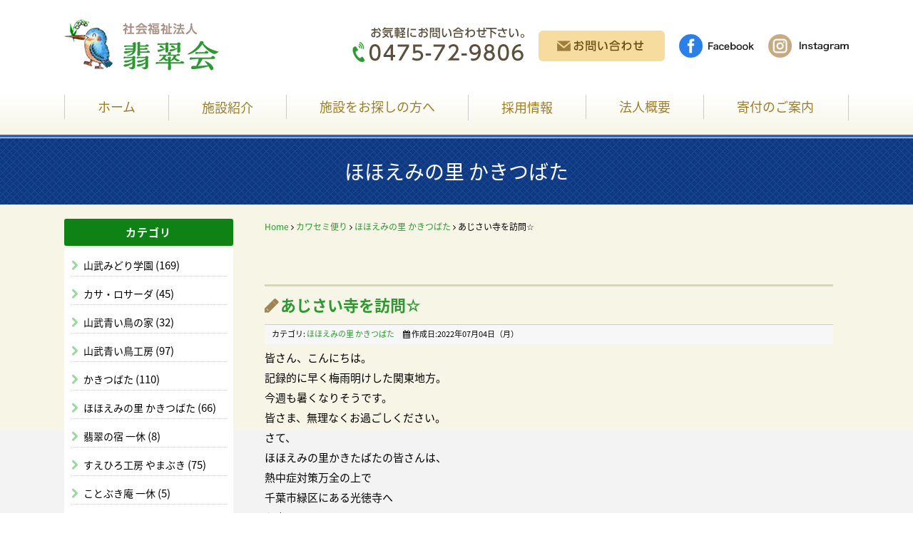

--- FILE ---
content_type: text/html; charset=utf-8
request_url: https://hisuikai.or.jp/newsblog/blog-hohoemi/963-%EF%BF%BD%EF%BF%BD%EF%BF%BD%EF%BF%BD%EF%BF%BD%EF%BF%BD%EF%BF%BD%EF%BF%BD%EF%BF%BD%EF%BF%BD%EF%BF%BD%EF%BF%BD%EF%BF%BD%EF%BF%BD%EF%BF%BD%EF%BF%BD%EF%BF%BD%EF%BF%BD%EF%BF%BD%EF%BF%BD%EF%BF%BD%EF%BF%BD%EF%BF%BD%EF%BF%BD%EF%BF%BD%EF%BF%BD%EF%BF%BD
body_size: 7736
content:
<!DOCTYPE html PUBLIC "-//W3C//DTD XHTML 1.0 Transitional//EN" "http://www.w3.org/TR/xhtml1/DTD/xhtml1-transitional.dtd">
<html prefix="og: http://ogp.me/ns#" xmlns="http://www.w3.org/1999/xhtml" xml:lang="ja-jp" lang="ja-jp" dir="ltr">
<head>
<link rel="stylesheet" href="/templates/business/css/normalize.css" type="text/css" media="print,screen" />
<link rel="stylesheet" href="/templates/business/css/template.css" type="text/css" media="print,screen" />
<link rel="stylesheet" media="screen and (max-width: 640px)" href="/templates/business/css/responsive.css" type="text/css" />
<script type="text/javascript">
if ((navigator.userAgent.indexOf('iPhone') > 0) || navigator.userAgent.indexOf('iPod') > 0 || navigator.userAgent.indexOf('Android') > 0) {
document.write('<meta name="viewport" content="width=device-width">');
}else{
document.write('<meta name="format-detection" content="telephone=no">');    
}
</script>
<base href="https://hisuikai.or.jp/newsblog/blog-hohoemi/963-%EF%BF%BD%EF%BF%BD%EF%BF%BD%EF%BF%BD%EF%BF%BD%EF%BF%BD%EF%BF%BD%EF%BF%BD%EF%BF%BD%EF%BF%BD%EF%BF%BD%EF%BF%BD%EF%BF%BD%EF%BF%BD%EF%BF%BD%EF%BF%BD%EF%BF%BD%EF%BF%BD%EF%BF%BD%EF%BF%BD%EF%BF%BD%EF%BF%BD%EF%BF%BD%EF%BF%BD%EF%BF%BD%EF%BF%BD%EF%BF%BD" />
	<meta http-equiv="content-type" content="text/html; charset=utf-8" />
	<meta name="keywords" content="ケアホーム,障害者支援施設,地域密着型高齢者小規模多機能型居宅介護事業所,社会福祉法人,大網,放課後等デイサービス" />
	<meta name="robots" content="index, follow" />
	<meta name="description" content="翡翠会は千葉県大網白里市にありますケアホーム・障害者支援施設・地域密着型高齢者小規模多機能型居宅介護事業所・放課後等デイサービスを運営しております社会福祉法人になります" />
	<title>あじさい寺を訪問☆ - 千葉,障害者支援施設,地域密着型高齢者小規模多機能型居宅介護事業所</title>
	<link href="/templates/business/favicon.ico" rel="shortcut icon" type="image/vnd.microsoft.icon" />
	<link href="/plugins/content/jw_sigpro/jw_sigpro/includes/js/jquery_fancybox/fancybox/jquery.fancybox.css?v=2.1.5" rel="stylesheet" type="text/css" />
	<link href="/plugins/content/jw_sigpro/jw_sigpro/includes/js/jquery_fancybox/fancybox/helpers/jquery.fancybox-buttons.css?v=2.1.5" rel="stylesheet" type="text/css" />
	<link href="/plugins/content/jw_sigpro/jw_sigpro/includes/js/jquery_fancybox/fancybox/helpers/jquery.fancybox-thumbs.css?v=2.1.5" rel="stylesheet" type="text/css" />
	<link href="/plugins/content/jw_sigpro/jw_sigpro/tmpl/Classic/css/template.css" rel="stylesheet" type="text/css" media="screen" />
	<link href="/plugins/content/jw_sigpro/jw_sigpro/includes/css/print.css" rel="stylesheet" type="text/css" media="print" />
	<link href="/plugins/system/jcemediabox/css/jcemediabox.css?1d12bb5a40100bbd1841bfc0e498ce7b" rel="stylesheet" type="text/css" />
	<link href="/plugins/system/jcemediabox/themes/standard/css/style.css?50fba48f56052a048c5cf30829163e4d" rel="stylesheet" type="text/css" />
	<link href="https://hisuikai.or.jp/modules/mod_jf_mobilemenu/assets/jf_mm.min.css" rel="stylesheet" type="text/css" />
	<style type="text/css">
/* Multithumb 3.7.2 */
 .multithumb {}
.multithumb_blog {}
 .mtGallery {     margin: 5px;     align: center;     float: none;  }
 .mtCapStyle figcaption {     caption-side: bottom;    font-weight: bold;    color: black;      background-color: #ddd;    text-align:center; }@media(max-width:568px){.jf_mm_trigger,#jf_mm_menu{display:block}}
			.jf_mm_trigger{background-color:#ddb138;color:#ffffff}
			.jf_mm_wrapper .levelHolderClass,.jf_mm_wrapper .jf_mm_inactive{background-color:#ddb138}
			.jf_mm_wrapper li{background-color:#ddb138}
			.jf_mm_wrapper li:hover{background-color:#e3c268}
			.jf_mm_wrapper .backItemClass{background-color:#ddb138}
			.jf_mm_wrapper .backItemClass:hover{background-color:#e0c067}
			.jf_mm_wrapper li,.jf_mm_wrapper li:last-child,.jf_mm_wrapper .backItemClass{border-color:#c79a20}
			.jf_mm_wrapper h2{color:#ddb138}
			.jf_mm_wrapper a,.jf_mm_wrapper a:hover{color:#ffffff}
			.jf_mm_wrapper .ltr,.jf_mm_wrapper .rtl{-webkit-box-shadow:5px 0 5px -5px #202020;-moz-box-shadow:5px 0 5px -5px #202020;box-shadow:5px 0 5px -5px #202020;}
		#jf_mm_menu.jf_hidden{display:none!important}
	</style>
	<script type="application/json" class="joomla-script-options new">{"system.paths":{"root":"","base":""}}</script>
	<script src="/media/k2/assets/js/k2.frontend.js?v2.7.1&amp;sitepath=/" type="text/javascript"></script>
	<script src="/media/system/js/mootools-core.js?039eb2665283ac64d9069ced8826dec5" type="text/javascript"></script>
	<script src="/media/system/js/core.js?039eb2665283ac64d9069ced8826dec5" type="text/javascript"></script>
	<script src="/media/jui/js/jquery.min.js?039eb2665283ac64d9069ced8826dec5" type="text/javascript"></script>
	<script src="/media/jui/js/jquery-noconflict.js?039eb2665283ac64d9069ced8826dec5" type="text/javascript"></script>
	<script src="/media/jui/js/jquery-migrate.min.js?039eb2665283ac64d9069ced8826dec5" type="text/javascript"></script>
	<script src="/plugins/content/jw_sigpro/jw_sigpro/includes/js/jquery_fancybox/fancybox/lib/jquery.mousewheel-3.0.6.pack.js" type="text/javascript"></script>
	<script src="/plugins/content/jw_sigpro/jw_sigpro/includes/js/jquery_fancybox/fancybox/jquery.fancybox.pack.js?v=2.1.5" type="text/javascript"></script>
	<script src="/plugins/content/jw_sigpro/jw_sigpro/includes/js/jquery_fancybox/fancybox/helpers/jquery.fancybox-buttons.js?v=2.1.5" type="text/javascript"></script>
	<script src="/plugins/content/jw_sigpro/jw_sigpro/includes/js/jquery_fancybox/fancybox/helpers/jquery.fancybox-thumbs.js?v=2.1.5" type="text/javascript"></script>
	<script src="/plugins/content/jw_sigpro/jw_sigpro/includes/js/behaviour.js" type="text/javascript"></script>
	<script src="/plugins/system/jcemediabox/js/jcemediabox.js?0c56fee23edfcb9fbdfe257623c5280e" type="text/javascript"></script>
	<script src="/media/jui/js/bootstrap.min.js?039eb2665283ac64d9069ced8826dec5" type="text/javascript"></script>
	<script src="https://hisuikai.or.jp/modules/mod_jf_mobilemenu/assets/jquery.jf_multilevelpushmenu.min.js" type="text/javascript"></script>
	<script src="https://hisuikai.or.jp/modules/mod_jf_mobilemenu/assets/jf_mm.min.js" type="text/javascript"></script>
	<script type="text/javascript">

		jQuery.noConflict();
		jQuery(function($) {
			$("a.fancybox-button").fancybox({
				//padding: 0,
				//fitToView	: false,
				helpers		: {
					title	: { type : 'inside' }, // options: over, inside, outside, float
					buttons	: {}
				},
				afterLoad : function() {
					this.title = '<b class="fancyboxCounter">Image ' + (this.index + 1) + ' of ' + this.group.length + '</b>' + (this.title ? this.title : '');
				}
			});
		});
	JCEMediaBox.init({popup:{width:"87%",height:"",legacy:0,lightbox:0,shadowbox:0,resize:1,icons:1,overlay:1,overlayopacity:0.8,overlaycolor:"#000000",fadespeed:500,scalespeed:500,hideobjects:0,scrolling:"fixed",close:2,labels:{'close':'閉じる','next':'次へ','previous':'前へ','cancel':'キャンセル','numbers':'{$current} / {$total}'},cookie_expiry:"",google_viewer:0},tooltip:{className:"tooltip",opacity:0.8,speed:150,position:"br",offsets:{x: 16, y: 16}},base:"/",imgpath:"plugins/system/jcemediabox/img",theme:"standard",themecustom:"",themepath:"plugins/system/jcemediabox/themes",mediafallback:0,mediaselector:"audio,video"});
				var jf_mm_icons = [ 
					{itemID:"-"+"",fa_icon:"",img:"",style:""}
					
					
					
					
					
					
					
					
					
					
					
					
					
					
					
					
					
					
					
				];
				jQuery(document).ready(function($){$("#jf_mm_menu").jf_mm_menu()});
			var jf_mm_direction = "ltr";var jf_mm_backBtnTxt = "戻る";!function(n){n(window).load(function(){n("#jf_mm_menu").removeClass("jf_hidden")})}(jQuery);
	</script>
	<link rel="stylesheet" href="/templates/business/css/k2.css" type="text/css" />
    
<link rel="canonical" href="https://hisuikai.or.jp/newsblog/blog-hohoemi/963-%EF%BF%BD%EF%BF%BD%EF%BF%BD%EF%BF%BD%EF%BF%BD%EF%BF%BD%EF%BF%BD%EF%BF%BD%EF%BF%BD%EF%BF%BD%EF%BF%BD%EF%BF%BD%EF%BF%BD%EF%BF%BD%EF%BF%BD%EF%BF%BD%EF%BF%BD%EF%BF%BD%EF%BF%BD%EF%BF%BD%EF%BF%BD%EF%BF%BD%EF%BF%BD%EF%BF%BD%EF%BF%BD%EF%BF%BD%EF%BF%BD" />
<link rel="stylesheet" href="/templates/business/css/bootstrap.min.css" type="text/css" />
<link rel="stylesheet" href="/templates/business/css/system.css" type="text/css" />
<link rel="stylesheet" href="/templates/business/font-awesome/css/font-awesome.min.css" type="text/css" />
<script type="text/javascript">
    function year() {  var data = new Date();  var now_year = data.getFullYear();  document.write(now_year);  }
</script>
</head>
<body id="blog" class="background">
	<div id="outer">           
		<div id="jf_mm_menu" class=""><nav><p><i class="fa fa-times"></i>メニュー</p><ul>
<li class="item-435"><a href="/" >ホーム</a><p><i></i>ホーム</p></li><li class="item-1399 divider deeper parent"><a class="separator ">施設紹介</a><p><i></i>施設紹介</p><ul class="nav-child unstyled small"><li class="item-1400"><a href="/facility/midori" >山武みどり学園</a><p><i></i>山武みどり学園</p></li><li class="item-1401"><a href="/facility/casa" >カサ・ロサーダ</a><p><i></i>カサ・ロサーダ</p></li><li class="item-1402"><a href="/facility/ao" >山武青い鳥の家</a><p><i></i>山武青い鳥の家</p></li><li class="item-1403"><a href="/facility/yamaao" >山武青い鳥工房</a><p><i></i>山武青い鳥工房</p></li><li class="item-1404"><a href="/facility/kakitsubata" >かきつばた</a><p><i></i>かきつばた</p></li><li class="item-1405"><a href="/facility/hohoemi" >ほほえみの里 かきつばた</a><p><i></i>ほほえみの里 かきつばた</p></li><li class="item-1406"><a href="/facility/ikkyuu" >翡翠の宿 一休</a><p><i></i>翡翠の宿 一休</p></li><li class="item-1417"><a href="/facility/yamabuki" >すえひろ工房 やまぶき</a><p><i></i>すえひろ工房 やまぶき</p></li><li class="item-1420"><a href="/facility/kotobuki" >ことぶき庵 一休</a><p><i></i>ことぶき庵 一休</p></li></ul></li><li class="item-906"><a href="/search" >施設をお探しの方へ </a><p><i></i>施設をお探しの方へ </p></li><li class="item-553 divider deeper parent"><a class="separator ">採用情報</a><p><i></i>採用情報</p><ul class="nav-child unstyled small"><li class="item-508"><a href="/recruit/application" >募集要項</a><p><i></i>募集要項</p></li><li class="item-1408"><a href="/recruit/interview" >先輩インタビュー</a><p><i></i>先輩インタビュー</p></li><li class="item-1421"><a href="http://hisuikai.or.jp/career/" target="_blank">採用専用サイトへ</a><p><i></i>採用専用サイトへ</p></li></ul></li><li class="item-1409"><a href="/about" >法人概要</a><p><i></i>法人概要</p></li><li class="item-506"><a href="/donation" >寄付のご案内</a><p><i></i>寄付のご案内</p></li></ul></nav></div><div class="jf_mm_trigger"><i class="fa fa-bars"></i><p>メニュー</p></div><div class="jf_mm_backout"></div>

	</div>
 
<div id="all">
	<div id="wrapper">
		<div id="header-wrap" class="clr">
		
		    			    <div id="top">
					

<div class="custom pchidden"  >
	<div class="sp-logo"><a href="/./"><img src="/images/common/logo.png" alt="翡翠会" style="margin: 10px;" /></a></div><table border="0" id="header-table" cellspacing="0" cellpadding="0"><tbody><tr><td style="text-align: center;"><a href="tel:0475-72-9806"><img src="/images/common/header_tel2.png" alt="0475-72-9806" style="margin-right: 20px; margin-top: 0px;" /></a></td><td style="text-align: center;"><a href="/contact"><img src="/images/common/header_btn.png" alt="お問い合わせ" style="margin-top: 5px;" /></a></td></tr></tbody></table><div class="ta_c"><a href="https://www.facebook.com/%E7%A4%BE%E4%BC%9A%E7%A6%8F%E7%A5%89%E6%B3%95%E4%BA%BA%E7%BF%A1%E7%BF%A0%E4%BC%9A-110395480295987/" target="_blank" rel="noopener noreferrer"><img src="/images/common/ic_facebook.png" alt="ic facebook" width="80" height="25" style="margin-left: 0px; margin-top: 10px;" /></a> <a href="https://www.instagram.com/hisuikai/?hl=ja" target="_blank" rel="noopener noreferrer"><img src="/images/common/ic_instagram.png" alt="ic instagram" width="86" height="25" style="margin-left: 10px; margin-top: 10px;" /></a> <!--<a href="#" target="_blank" rel="noopener noreferrer"><img src="/images/common/ic_twitter.png" alt="ic twitter" width="65" height="25" style="margin-left: 10px; margin-top: 10px;" /></a>--></div></div>


<div class="custom sphidden"  >
	<table border="0" id="header-table" cellspacing="0" cellpadding="0"><tbody><tr><td><h1><a href="/./"><img src="/images/common/logo.png" alt="翡翠会" style="margin-top: 24px; margin-bottom: 24px;" /></a></h1></td><td><a href="https://www.instagram.com/hisuikai/?hl=ja" target="_blank" rel="noopener noreferrer"><img src="/images/common/ic_instagram.png" alt="ic instagram" width="113" height="33" style="margin-left: 20px; margin-top: 10px; float: right;" /></a> <!--<a href="#" target="_blank" rel="noopener noreferrer"><img src="/images/common/ic_twitter.png" alt="ic twitter" width="86" height="33" style="margin-left: 20px; margin-top: 10px; float: right;" /></a>--> <a href="https://www.facebook.com/%E7%A4%BE%E4%BC%9A%E7%A6%8F%E7%A5%89%E6%B3%95%E4%BA%BA%E7%BF%A1%E7%BF%A0%E4%BC%9A-110395480295987/" target="_blank" rel="noopener noreferrer"><img src="/images/common/ic_facebook.png" alt="ic facebook" width="105" height="33" style="margin-left: 20px; margin-top: 10px; float: right;" /></a> <a href="/contact"><img src="/images/common/header_btn.png" alt="お問い合わせ" style="margin-top: 5px; float: right;" /></a><img src="/images/common/header_tel2.png" alt="0475-72-9806" style="margin-right: 20px; margin-top: 0px;" /></td></tr></tbody></table></div>

				</div>
		    	    </div>
	</div>

		<div id="navbar-wrap">
	    <div id="navbar" class="container clr">
	    	<div id="navigation" class="span_12 col"> 
	        	<script type="text/javascript">
	jQuery(document).ready(function($){
		$('#navbar-wrap').prepend('<a id="menu-icon"><span class="menu-icon-title">グローバルメニュー</span> <i class="icon-double-angle-down"></i> </a>');
		$("#menu-icon").on("click", function(){
			$("#navbar").slideToggle(500,"linear");
			$(this).toggleClass("active");
		});
		$('li').click(function(e) {
			$(this).children('#navigation ul.sub-menu').slideToggle(500,"linear");
			$(this).toggleClass("open");
			//e.stopPropagation();
		 });

	});
</script>
    <ul class="menu">
<li class="item-435 default"><a href="/" >ホーム</a></li><li class="item-1399 divider deeper parent"><span class="separator ">施設紹介</span>
<ul class="nav-child unstyled small"><li class="item-1400"><a href="/facility/midori" >山武みどり学園</a></li><li class="item-1401"><a href="/facility/casa" >カサ・ロサーダ</a></li><li class="item-1402"><a href="/facility/ao" >山武青い鳥の家</a></li><li class="item-1403"><a href="/facility/yamaao" >山武青い鳥工房</a></li><li class="item-1404"><a href="/facility/kakitsubata" >かきつばた</a></li><li class="item-1405"><a href="/facility/hohoemi" >ほほえみの里 かきつばた</a></li><li class="item-1406"><a href="/facility/ikkyuu" >翡翠の宿 一休</a></li><li class="item-1417"><a href="/facility/yamabuki" >すえひろ工房 やまぶき</a></li><li class="item-1420"><a href="/facility/kotobuki" >ことぶき庵 一休</a></li></ul></li><li class="item-906"><a href="/search" >施設をお探しの方へ </a></li><li class="item-553 divider deeper parent"><span class="separator ">採用情報</span>
<ul class="nav-child unstyled small"><li class="item-508"><a href="/recruit/application" >募集要項</a></li><li class="item-1408"><a href="/recruit/interview" >先輩インタビュー</a></li><li class="item-1421"><a href="http://hisuikai.or.jp/career/" target="_blank" rel="noopener noreferrer">採用専用サイトへ</a></li></ul></li><li class="item-1409"><a href="/about" >法人概要</a></li><li class="item-506"><a href="/donation" >寄付のご案内</a></li></ul>

	         </div>            
	    </div>
	</div>
	<div class="clr"></div>
		       
		 
	      
	    
    <div id="promo-page-title">
        <div class="container clr">
            <h2>ほほえみの里 かきつばた</h2>
        </div>
    </div>

	
	<div id="box-wrap" class="container clr">
		<div id="main-content" class="span_12">
				           <div id="leftbar-w" class="col span_3 clr">
	           		<div id="sidebar">
	            		<div class="module ">
	    	<h3 class="module-title">カテゴリ</h3>
        <div class="module-body">
    	<ul class="categories-module">
	<li > 		
		<a href="/newsblog/blog-midori">
		山武みどり学園		</a>
					(169)
		   		

					</li>
	<li > 		
		<a href="/newsblog/blog-casa">
		カサ・ロサーダ		</a>
					(45)
		   		

					</li>
	<li > 		
		<a href="/newsblog/blog-ao">
		山武青い鳥の家		</a>
					(32)
		   		

					</li>
	<li > 		
		<a href="/newsblog/blog-yamaao">
		山武青い鳥工房		</a>
					(97)
		   		

					</li>
	<li > 		
		<a href="/newsblog/blog-kakitsubata">
		かきつばた		</a>
					(110)
		   		

					</li>
	<li > 		
		<a href="/newsblog/blog-hohoemi">
		ほほえみの里 かきつばた		</a>
					(66)
		   		

					</li>
	<li > 		
		<a href="/newsblog/blog-ikkyu">
		翡翠の宿 一休		</a>
					(8)
		   		

					</li>
	<li > 		
		<a href="/newsblog/blog-yamabuki">
		すえひろ工房 やまぶき		</a>
					(75)
		   		

					</li>
	<li > 		
		<a href="/newsblog/104-kotobuki">
		ことぶき庵 一休		</a>
					(5)
		   		

					</li>
</ul>
    </div>
</div>

	            	</div>
	           </div>
	        			<div id="post" class="col span_9 clr">
		        <div id="comp-wrap">
			        			            <div id="content-top">           
							<div class="breadcrumbs">
<a href="/" class="pathway">Home</a>&nbsp;<i class="fa fa-angle-right"></i>&nbsp;<a href="/newsblog" class="pathway">カワセミ便り</a>&nbsp;<i class="fa fa-angle-right"></i>&nbsp;<a href="/newsblog/blog-hohoemi" class="pathway">ほほえみの里 かきつばた</a>&nbsp;<i class="fa fa-angle-right"></i>&nbsp;あじさい寺を訪問☆</div>

			            </div>
			         
			    	<div id="system-message-container">
	</div>

			    	<div class="item-page">


	<h2 class="item-page-title"><a href="/newsblog/blog-hohoemi/963-あじさい寺を訪問☆">あじさい寺を訪問☆</a></h2>


        

<div class="iteminfo">
	<span class="sub-category"><i class="icon-folder-open"></i>
				カテゴリ: <a href="/newsblog/blog-hohoemi">ほほえみの里 かきつばた</a>		</span>
	<span class="create"><i class="icon-calendar"></i>
	作成日:2022年07月04日（月）	</span>

	</div>


	        

<p>皆さん、こんにちは。</p>
<p>記録的に早く梅雨明けした関東地方。</p>
<p>今週も暑くなりそうです。</p>
<p>皆さま、無理なくお過ごしください。</p>
<p>さて、</p>
<p>ほほえみの里かきたばたの皆さんは、</p>
<p>熱中症対策万全の上で</p>
<p>千葉市緑区にある光徳寺へ</p>
<p>お出かけしてきました。</p>
<p>こちらの光徳寺さん、</p>
<p>「紫陽花」がとってもキレイ！</p>
<p>皆さん、紫陽花に癒されたご様子。</p>
<p>猛暑の中、</p>
<p>頑張った職員の皆さんにも拍手です☆☆☆</p>
<p>オマケ</p>
<p>とある日のお菓子作り。</p>
<p>こちらもやはり「紫陽花」です。</p>
<p>キレイで食べちゃうのが</p>
<p>モッタイナイくらいですね。</p>
<p>

<!-- JoomlaWorks "Simple Image Gallery Pro" Plugin (v3.0.8) starts here -->

<ul id="sigProId503173fde7" class="sigProContainer sigProClassic">
		<li class="sigProThumb">
		<span class="sigProLinkOuterWrapper">
			<span class="sigProLinkWrapper">
				<a href="/images/hohoemi2022-7-4/1.jpg" class="sigProLink fancybox-button" style="width:166px;height:110px;" rel="fancybox-button[gallery503173fde7]" title="皆さんで記念撮影
" data-fresco-caption="皆さんで記念撮影
" target="_blank">
										<img class="sigProImg" src="/plugins/content/jw_sigpro/jw_sigpro/includes/images/transparent.gif" alt="画像を拡大 1.jpg" title="画像を拡大 1.jpg" style="width:166px;height:110px;background-image:url('/cache/jw_sigpro/jwsigpro_cache_503173fde7_1.jpg');" />
															<span class="sigProPseudoCaption"><b></b></span>
					<span class="sigProCaption" title=""></span>
									</a>
			</span>
		</span>
	</li>
		<li class="sigProThumb">
		<span class="sigProLinkOuterWrapper">
			<span class="sigProLinkWrapper">
				<a href="/images/hohoemi2022-7-4/2.jpeg" class="sigProLink fancybox-button" style="width:166px;height:110px;" rel="fancybox-button[gallery503173fde7]" title="木陰で歓談中
" data-fresco-caption="木陰で歓談中
" target="_blank">
										<img class="sigProImg" src="/plugins/content/jw_sigpro/jw_sigpro/includes/images/transparent.gif" alt="画像を拡大 2.jpeg" title="画像を拡大 2.jpeg" style="width:166px;height:110px;background-image:url('/cache/jw_sigpro/jwsigpro_cache_503173fde7_2.jpg');" />
															<span class="sigProPseudoCaption"><b></b></span>
					<span class="sigProCaption" title=""></span>
									</a>
			</span>
		</span>
	</li>
		<li class="sigProThumb">
		<span class="sigProLinkOuterWrapper">
			<span class="sigProLinkWrapper">
				<a href="/images/hohoemi2022-7-4/3.jpeg" class="sigProLink fancybox-button" style="width:166px;height:110px;" rel="fancybox-button[gallery503173fde7]" title="スマイル(^^♪
" data-fresco-caption="スマイル(^^♪
" target="_blank">
										<img class="sigProImg" src="/plugins/content/jw_sigpro/jw_sigpro/includes/images/transparent.gif" alt="画像を拡大 3.jpeg" title="画像を拡大 3.jpeg" style="width:166px;height:110px;background-image:url('/cache/jw_sigpro/jwsigpro_cache_503173fde7_3.jpg');" />
															<span class="sigProPseudoCaption"><b></b></span>
					<span class="sigProCaption" title=""></span>
									</a>
			</span>
		</span>
	</li>
		<li class="sigProThumb">
		<span class="sigProLinkOuterWrapper">
			<span class="sigProLinkWrapper">
				<a href="/images/hohoemi2022-7-4/4.jpeg" class="sigProLink fancybox-button" style="width:166px;height:110px;" rel="fancybox-button[gallery503173fde7]" title="キレイですね
" data-fresco-caption="キレイですね
" target="_blank">
										<img class="sigProImg" src="/plugins/content/jw_sigpro/jw_sigpro/includes/images/transparent.gif" alt="画像を拡大 4.jpeg" title="画像を拡大 4.jpeg" style="width:166px;height:110px;background-image:url('/cache/jw_sigpro/jwsigpro_cache_503173fde7_4.jpg');" />
															<span class="sigProPseudoCaption"><b></b></span>
					<span class="sigProCaption" title=""></span>
									</a>
			</span>
		</span>
	</li>
		<li class="sigProThumb">
		<span class="sigProLinkOuterWrapper">
			<span class="sigProLinkWrapper">
				<a href="/images/hohoemi2022-7-4/5.JPG" class="sigProLink fancybox-button" style="width:166px;height:110px;" rel="fancybox-button[gallery503173fde7]" title="入居者さまと職員の力作「紫陽花羊羹」！
" data-fresco-caption="入居者さまと職員の力作「紫陽花羊羹」！
" target="_blank">
										<img class="sigProImg" src="/plugins/content/jw_sigpro/jw_sigpro/includes/images/transparent.gif" alt="画像を拡大 5.JPG" title="画像を拡大 5.JPG" style="width:166px;height:110px;background-image:url('/cache/jw_sigpro/jwsigpro_cache_503173fde7_5.jpg');" />
															<span class="sigProPseudoCaption"><b></b></span>
					<span class="sigProCaption" title=""></span>
									</a>
			</span>
		</span>
	</li>
		<li class="sigProThumb">
		<span class="sigProLinkOuterWrapper">
			<span class="sigProLinkWrapper">
				<a href="/images/hohoemi2022-7-4/6.JPG" class="sigProLink fancybox-button" style="width:166px;height:110px;" rel="fancybox-button[gallery503173fde7]" title="この時点で色合いがキレイですね♡
" data-fresco-caption="この時点で色合いがキレイですね♡
" target="_blank">
										<img class="sigProImg" src="/plugins/content/jw_sigpro/jw_sigpro/includes/images/transparent.gif" alt="画像を拡大 6.JPG" title="画像を拡大 6.JPG" style="width:166px;height:110px;background-image:url('/cache/jw_sigpro/jwsigpro_cache_503173fde7_6.jpg');" />
															<span class="sigProPseudoCaption"><b></b></span>
					<span class="sigProCaption" title=""></span>
									</a>
			</span>
		</span>
	</li>
		<li class="sigProClear">&nbsp;</li>
</ul>


<div class="sigProPrintMessage">
	オンラインで画像ギャラリーを見る:
	<br />
	<a title="あじさい寺を訪問☆" href="https://hisuikai.or.jp/newsblog/blog-hohoemi/963-%EF%BF%BD%EF%BF%BD%EF%BF%BD%EF%BF%BD%EF%BF%BD%EF%BF%BD%EF%BF%BD%EF%BF%BD%EF%BF%BD%EF%BF%BD%EF%BF%BD%EF%BF%BD%EF%BF%BD%EF%BF%BD%EF%BF%BD%EF%BF%BD%EF%BF%BD%EF%BF%BD%EF%BF%BD%EF%BF%BD%EF%BF%BD%EF%BF%BD%EF%BF%BD%EF%BF%BD%EF%BF%BD%EF%BF%BD%EF%BF%BD#sigProId503173fde7">https://hisuikai.or.jp/newsblog/blog-hohoemi/963-%EF%BF%BD%EF%BF%BD%EF%BF%BD%EF%BF%BD%EF%BF%BD%EF%BF%BD%EF%BF%BD%EF%BF%BD%EF%BF%BD%EF%BF%BD%EF%BF%BD%EF%BF%BD%EF%BF%BD%EF%BF%BD%EF%BF%BD%EF%BF%BD%EF%BF%BD%EF%BF%BD%EF%BF%BD%EF%BF%BD%EF%BF%BD%EF%BF%BD%EF%BF%BD%EF%BF%BD%EF%BF%BD%EF%BF%BD%EF%BF%BD#sigProId503173fde7</a>
</div>

<!-- JoomlaWorks "Simple Image Gallery Pro" Plugin (v3.0.8) ends here -->

</p> 
						    

<ul class="pager pagenav">
	<li class="previous">
		<a href="/newsblog/blog-hohoemi/965-ジャガイモドキュメンタリー☆収穫への道" rel="prev">
			<span class="icon-chevron-left"></span> 前へ		</a>
	</li>
	<li class="next">
		<a href="/newsblog/blog-hohoemi/953-ほほえみ☆gw報告♪" rel="next">
			次へ <span class="icon-chevron-right"></span>		</a>
	</li>
</ul>

	

    <div class="item-separator"></div>
</div>
			        			            <div id="content-bottom">           
							<div   ></div>
			            </div>
			         
			    </div>
			</div>
				         
		</div>
	</div>
	<div id="footer-wrap">
					<div id="footer" class="container">
				<div class="module  col clr">
	    <div class="module-body">
    	

<div class="custom"  >
	<table border="0" id="footer-content" cellspacing="0" cellpadding="0">
<tbody>
<tr>
<td>
<ul class="clr">
<li class="sphidden"><a href="/facility/midori">山武みどり学園</a></li>
<li class="sphidden"><a href="/facility/casa">カサ・ロサーダ</a></li>
<li class="sphidden"><a href="/facility/ao">山武青い鳥の家</a></li>
<li class="sphidden"><a href="/facility/yamaao">山武青い鳥工房</a></li>
</ul>
<ul class="clr">
<li class="sphidden"><a href="/facility/kakitsubata">かきつばた</a></li>
<li class="sphidden"><a href="/facility/hohoemi">ほほえみの里かきつばた</a></li>
<li class="sphidden"><a href="/facility/ikkyuu">翡翠の宿 一休</a></li>
<li><a href="/facility/yamabuki">すえひろ工房 やまぶき</a></li>
<li><a href="/facility/kotobuki">ことぶき庵 一休</a></li>
</ul>
<div class="top_line">
<ul>
<li class="sphidden"><a href="/search">施設検索</a></li>
<li class="sphidden"><a href="/recruit/application">募集要項</a></li>
<li class="sphidden"><a href="/recruit/interview">先輩インタビュー</a></li>
<li class="sphidden"><a href="/about">翡翠会について</a></li>
<li class="sphidden"><a href="/donation">寄付のご案内</a></li>
<li class="sphidden"><a href="/newsblog">カワセミ便り</a></li>
</ul>
</div>
</td>
<td style="text-align: right;">
<p><img src="/images/common/footer_tel.png" alt="0475-73-8688" style="margin-bottom: 10px;" /></p>
<p><a href="/contact"><img src="/images/common/footer_btn.png" alt="お問い合わせ" /></a></p>
<div class="sphidden"><a href="https://www.facebook.com/%E7%A4%BE%E4%BC%9A%E7%A6%8F%E7%A5%89%E6%B3%95%E4%BA%BA%E7%BF%A1%E7%BF%A0%E4%BC%9A-110395480295987/" target="_blank" rel="noopener noreferrer"><img src="/images/common/ic_facebook.png" alt="ic facebook" width="80" height="25" style="margin-left: 0px; margin-top: 10px;" /></a> <a href="https://www.instagram.com/hisuikai/?hl=ja" target="_blank" rel="noopener noreferrer"><img src="/images/common/ic_instagram.png" alt="ic instagram" width="86" height="25" style="margin-left: 10px; margin-top: 10px;" /></a> <!--<a href="#" target="_blank" rel="noopener noreferrer"><img src="/images/common/ic_twitter.png" alt="ic twitter" width="65" height="25" style="margin-left: 10px; margin-top: 10px;" /></a>--></div>
</td>
</tr>
</tbody>
</table></div>
    </div>
</div>

	        </div>
	    	    	</div>
    	    <div id="bottom">           
			

<div class="custom"  >
	<p style="text-align: center;">©
<script type="text/javascript" language="JavaScript">year();</script>
翡翠会　<a href="/login">[login]</a></p></div>

	    </div>
	 
</div>
    			<script type="text/javascript" src="/templates/business/js/scroll.js"></script>
		<script type="text/javascript" src="/templates/business/js/jquery.cookie.js"></script>
    <script type="text/javascript" src="/templates/business/js/jquery.mouseover.js"></script>
    <!-- Global site tag (gtag.js) - Google Analytics -->
<script async src="https://www.googletagmanager.com/gtag/js?id=UA-118015672-23"></script>
<script>
  window.dataLayer = window.dataLayer || [];
  function gtag(){dataLayer.push(arguments);}
  gtag('js', new Date());

  gtag('config', 'UA-118015672-23');
</script>
<!-- Matomo -->
<script type="text/javascript">
  var _paq = _paq || [];
  /* tracker methods like "setCustomDimension" should be called before "trackPageView" */
  _paq.push(['trackPageView']);
  _paq.push(['enableLinkTracking']);
  (function() {
    var u="//artflair.org/piwik10/";
    _paq.push(['setTrackerUrl', u+'piwik.php']);
    _paq.push(['setSiteId', '32']);
    var d=document, g=d.createElement('script'), s=d.getElementsByTagName('script')[0];
    g.type='text/javascript'; g.async=true; g.defer=true; g.src=u+'piwik.js'; s.parentNode.insertBefore(g,s);
  })();
</script>
<!-- End Matomo Code -->
    </body>
</html>

--- FILE ---
content_type: text/css
request_url: https://hisuikai.or.jp/templates/business/css/template.css
body_size: 12750
content:
@import url(https://fonts.googleapis.com/css?family=Lato:400,700);
@import url(https://fonts.googleapis.com/earlyaccess/notosansjp.css);
@import url(https://fonts.googleapis.com/earlyaccess/notosansjapanese.css);
/* ↓最大568px スマホ限定*/
@media screen and (max-width: 568px) {
    .mobileSkin iframe {
        -webkit-overflow-scrolling: touch;
        overflow-x: auto;
    }
    #jform_articletext_ifr {
        overflow: auto;
        -webkit-overflow-scrolling: touch;
        width: 100% !important;
    }
    #jform_articletext_tbl {
        max-height: 200px !important;
    }

    body{
        min-width: 100%; //ウインドウ縮小対策
    }

    /* ↑最大568px スマホ限定*/
}

@media screen and (min-width: 569px) {
    body{
        min-width: 1100px; //ウインドウ縮小対策
    }
    /*モジュール編集オフセット*/
    .btn.jmodedit{ 
        right: -50px !important;
        width:15px !important;
    }
}
body.component {
    box-sizing: border-box;
    min-width: auto !important;
}
#editor-xtd-buttons a {
    float: left;
    margin-bottom: 6px;
}

/* ipad対策*/
@media screen and(max-width:980px) {
    #flexslider {
        overflow: hidden;
    }
    /* ipad対策ここまで*/
}


/* ↓PC・スマホ共通デザイン */

/* 見出し */

.kiji-midashi {
    color: #fff;
	background-color: #2d9832;
    font-size: 20px;
    font-weight: normal;
    line-height: 1.5em;
    margin: 40px 0 14px;
    padding: 10px 20px;
}

.kiji-midashi-2 {
    background-color: #f7f7f7;
    border-color: #ccc #ccc #114f75;
    border-style: solid;
    border-width: 1px 1px 3px;
    font-size: 14px;
    font-weight: bold;
    margin: 20px 0 10px;
    padding: 7px 10px;
}

.kiji-midashi-3 {
    border-bottom: 1px dotted #444444;
    margin: 15px 0 10px;
    padding: 5px 0;
}

.text-highlight {
    background: none repeat scroll 0 0 #ffffaa;
    font-size: 14px;
    margin: 10px 0;
    padding: 7px;
}

.highlight-green {
    color: #fff;
    background: #48691b;
    font-size: 14px;
    margin: 10px 0;
    padding: 7px;
}

.highlight-light {
    color: #000;
    background: #e5e5e5;
    font-size: 14px;
    margin: 10px 0;
    padding: 7px;
}

.highlight-dark {
    color: #fff;
    background: #595959;
    font-size: 14px;
    margin: 10px 0;
    padding: 7px;
}

.news-title {
    background-color: #E5E2D3;
    color: #444444;
    font-size: 14px;
    margin: 15px 0 0;
    padding: 7px 10px;
}

.news-box {
    height: 340px;
	background-color: #fff;
    overflow: auto;
	margin-bottom: 5px;
    padding: 10px 30px 30px;box-sizing: border-box
}
.news-box2 {
    min-height: 250px;
	background-color: #fff;
    overflow: auto;
	margin-bottom: 5px;
	border-radius: 5px;
    padding: 10px 30px 30px;box-sizing: border-box
}

.news-box table {
    width: 100%;
}

.news-box table th {
    border-bottom: 1px dotted #2d9832;
    font-weight: normal;
    padding: 13px 5px;
    text-align: left;
    vertical-align: top;
    width: 90px;
}



.news-box table td {
    border-bottom: 1px dotted #2d9832;
    padding: 13px 5px;
    vertical-align: top;
}
.news-box ul,.news-box2 ul {
    margin: 0;
    padding: 0;
}

.news-box ul li,.news-box2 ul li {
    border-bottom: 1px dotted #2d9832;
    color: #333333;
    font-size: 1em;
    list-style: none outside none;
    padding: 13px 5px 13px 5px;
}

.news-box .mod-articles-category-date,.news-box2 .mod-articles-category-date {
    margin-right: 10px;
}

.news-box .mod-articles-category-title {
}
.news-box a{
	position: relative;
padding: 2px 0px 2px 90px;
}
.news-box a.catid-94 {
    content: "";
background-image: url(../images/ic_midori.png);
	background-repeat: no-repeat;
	background-position: left center;
}
.news-box a.catid-95 {
    content: "";
background-image: url(../images/ic_casa.png);
	background-repeat: no-repeat;
	background-position: left center;
}
.news-box a.catid-96 {
    content: "";
background-image: url(../images/ic_aotori.png);
	background-repeat: no-repeat;
	background-position: left center;

}
.news-box a.catid-97 {
    content: "";
background-image: url(../images/ic_sanbu.png);
	background-repeat: no-repeat;
	background-position: left center;
}
.news-box a.catid-98 {
    content: "";
background-image: url(../images/ic_kakitsubata.png);
	background-repeat: no-repeat;
	background-position: left center;
}.news-box a.catid-99 {
    content: "";
background-image: url(../images/ic_hohoemi.png);
	background-repeat: no-repeat;
	background-position: left center;
}
.news-box a.catid-100 {
    content: "";
background-image: url(../images/ic_ikyuu.png);
	background-repeat: no-repeat;
	background-position: left center;
}
.news-box a.catid-8 {
    content: "";
background-image: url(../images/ic_midori.png);
	background-repeat: no-repeat;
	background-position: left center;
}
.news-box a.catid-94 {
    content: "";
background-image: url(../images/ic_midori.png);
	background-repeat: no-repeat;
	background-position: left center;
}
.news-box a.catid-104 {
    content: "";
background-image: url(../../../images/top/ic_kotobukian.png);
	background-repeat: no-repeat;
	background-position: left center;
}


#all{
	/*background-color: #f6f5e6;*/
        background-color: #f3f3f3;
	background-image: url(../images/top_bg2.gif);
	background-repeat: repeat-x;
	background-position: top
}
#home #all{
	background-image: url(../images/top_bg.gif);
	background-repeat: repeat-x;
	background-position: top
}
body,
td,
p {
    font-family: 'Noto Sans Japanese', sans-serif;
    font-size: 15px;
    line-height: 1.9;
}

a {
    color: #2d9832;
    text-decoration: none;
}

a:hover {
    text-decoration: underline
}

a:hover img {
    opacity: 0.8;
    -webkit-opacity: 0.8;
    -moz-opacity: 0.8;
    filter: alpha(opacity=80);
    /* IE lt 8 */
    -ms-filter: “alpha(opacity=80)”;
    /* IE 8 */
}

a img {
    -webkit-transition: opacity 0.2s ease-out;
    -moz-transition: opacity 0.2s ease-out;
    -ms-transition: opacity 0.2s ease-out;
    transition: opacity 0.2s ease-out;
}

article,aside,details,figcaption,figure,footer,header,hgroup,menu,nav,section {
    display: block
}

ol,
ul {
    margin: 0 0 0 20px
}

ul.unstyled {
    list-style: none;
    margin: 0;
    padding: 0;
}

blockquote,
q {
    quotes: none
}

:focus {
    outline: 0
}

table {
    border-collapse: collapse;
    border-spacing: 0;
}
/*	Grid  */

.container {
    width: 1100px;
    max-width: 1100px;
    min-width: 220px;
    margin: 0 auto;
    -moz-box-sizing: content-box;
    -webkit-box-sizing: content-box;
    box-sizing: border-box;
}

#post .container {
    width: auto;
    overflow: hidden;
}

.icon-remove:before {
    content: "\f00d";
    font-family: FontAwesome;
    font-style: normal;
}

.container .row,
.col {
    -moz-box-sizing: border-box;
    -webkit-box-sizing: border-box;
    box-sizing: border-box;
}

.row {
    margin-bottom: 1.5em
}

.col {
    display: block;
    float: left;
    width: 100%;
}

.col:first-child {
    margin-left: 0
}

.row:after,
.col:after,
.clr:after,
.group:after {
    display: block;
    height: 0;
    clear: both;
    content: ".";
    visibility: hidden;
}


/* grid */

.col {
    margin-left: 4%
}

.span_1 {
    width: 6.5%
}

.span_2 {
    width: 15.0%
}

.span_3 {
    width: 21.5%
}

.span_4 {
    width: 30.0%
}

.span_5 {
    width: 40.5%
}

.span_6 {
    width: 49.0%
}

.span_7 {
    width: 57.5%
}

.span_8 {
    width: 64.0%
}

.span_9 {
    width: 72.5%
}

.span_10 {
    width: 83.0%
}

.span_11 {
    width: 91.5%
}

.span_12 {
    width: 100%
}

#wrapper {
    padding: 0 10px!important;
}
.count-1 {
    clear: both;
    margin-left: 0;
}
#wrapper {
    width: 1100px;
    margin: 0 auto;
    max-width: 1100px;
    padding: 0;
    position: relative;
}
#comp-wrap {
    padding: 0;
    position: relative;
}
.full {
    padding: 0;
    margin: 0;
    clear: both
}
.contact a {
    text-decoration: none
}

/* Article Columns */
.column-1,
.column-2,
.column-3,
.column-4 {
    position: relative;
    margin: 0;
    padding: 0;
}

/* Content styles */
#archive {
    padding: 0;
    margin: 0;
}
.archive {
    padding: 0;
}
.archive .article-count {
    color: #999;
}
.items-leading {
    position: relative;
    clear: both;
    margin: 0 0 20px 0;
    padding: 0;
}
.leading {
    margin: 0 0 20px 0;
    position: relative;
}
.items-row,
.item-page,
.contact {
    position: relative;
}
.item-separator {
    margin-bottom: 20px;
}
.item-page {
    position: relative
}
.item-page-title {
    padding: 5px 0px 5px 0;
    margin: 30px 0 0 0;
	border-top: solid 3px #dad7af;
}

.item-page-title:before {
    color: #9d8555;
    content: "\f040";
    font-family: FontAwesome;
    margin-right: 3px;
}
.item-page-title,
.item-page-title a,
.contact-name {
    text-decoration: none;
    font-size: 22px;
}
.contact h2 {
    margin: 0 0 20px 0;
}
.contact .current {
    margin: 0;
    padding: 0;
}
dl.tabs {
    display: block;
    clear: both;
    border-bottom: 1px solid #ddd;
}
dl dt.tabs {
    display: inline-block;
    margin: 0 0 -1px 0
}
dt.tabs h3 {
    margin: 0 2px 5px 0;
}
dt.tabs h3 a {
    padding: 8px 8px 3px 8px;
    line-height: 20px;
    border: 1px solid transparent;
    -webkit-border-radius: 4px 4px 0 0;
    -moz-border-radius: 4px 4px 0 0;
    border-radius: 4px 4px 0 0;
    cursor: pointer;
    text-decoration: none
}
dt.tabs.closed h3 a {
    border-color: #eeeeee #eeeeee #dddddd;
}
dt.tabs h3 a,
dt.tabs h3.open a {
    color: #555555;
    background-color: #ffffff;
    border: 1px solid #ddd;
    border-bottom-color: transparent;
}
dd.tabs {
    padding: 10px 20px
}
.jicons-icons {
    float: left;
    margin: 0 10px 0 0;
    padding: 5px 0 0 0
}
h1.componentheading {
    margin: 0 0 10px 0;
    padding: 0;
    position: relative;
    color: #333;
}
.buttons {
    clear: both;
    display: block;
    overflow: hidden;
}
ul.button-icons {
    float: right;
    margin: 0;
    overflow: hidden;
    padding: 0;
}
ul.button-icons li {
    display: inline-block
}
ul.button-icons li.edit-icon,
ul.button-icons li.print-icon,
ul.button-icons li.email-icon {
    margin: 0;
    padding: 0;
    width: 20px;
    height: 20px;
    float: left;
    overflow: hidden;
    line-height: 20px;
}
.iteminfo,
.content_rating {
	border-top: solid 1px #d1cfab;
    background-color: #f7f7f7;
    display: block;
    font-size: 11px;
    margin: 0 0 5px;
    padding: 3px 10px;
}
.content_rating p {
    margin: 0;
    padding: 0;
}
.iteminfo span {
    margin: 0 10px 0 0;
}
.iteminfo .category,
.iteminfo .sub-category,
.iteminfo .create,
.iteminfo .modified,
.iteminfo .published,
.iteminfo .createdby,
.iteminfo .hits {
    display: inline-block;
    line-height: 20px!important;
}
.iteminfo .createdby {
    font-weight: bold;
}
.items-more {
    clear: both;
}
h3.items-more {
    font-size: 14px;
    padding: 0;
    margin: 0;
}
.items-more ol {
    margin: 0 0 0 30px;
    padding: 0
}
th.item-title,
th.list-title {
    font-size: 15px;
    font-weight: bold;
    text-align: left;
}

/* Commons */
.clear {
    clear: both
}
blockquote {
    position: relative;
    margin: 30px 0;
    padding: 20px;
    background-color: #e9e9e9;
    color: #505050;
    border-left: 5px solid #ddd;
    font-size: 16px;
    font-style: italic;
    font-family: 'Georgia', sans-serif;
    line-height: 1.8em;
}
pre {
    margin: 30px 0;
    padding: 20px;
    background-color: #e9e9e9;
    color: #505050;
    border-left: 5px solid #ddd;
    font-size: 15px;
    font-family: 'Georgia', sans-serif;
    line-height: 1.8em;
    white-space: pre-wrap;
    white-space: -moz-pre-wrap;
    white-space: -pre-wrap;
    white-space: -o-pre-wrap;
    word-wrap: break-word;
}
address {
    margin: 20px 0;
    letter-spacing: 1px;
}

/* Typography */
h1,
h2,
h3,
h4,
h5,
h6 {
    font-weight: bold;
    margin: 0 0 10px;
}
h1 {
    font-size: 11px;
    font-weight: normal;
    margin: 0;
}
h2 {
    font-size: 22px
}


h3 {
    font-size: 18px
}
h4 {
    font-size: 16px
}
h5 {
    font-size: 14px
}
h6 {
    font-size: 12px
}
.entry p:last-child {
    margin: 0
}
.entry ul {
    margin: 30px 0 30px 20px
}
.entry ul li,
.entry ol li {
    margin: 0 0 5px
}
.entry ol {
    margin: 30px 0 30px 25px
}
.entry ol {
    list-style: decimal
}
.entry ul {
    list-style: disc
}
.entry h2,
.entry h3,
.entry h4,
.entry h5,
.entry h6 {
    margin: 40px 0 20px
}
p {
    margin: 0;
}
p.lead {
    font-size: 21px;
    line-height: 27px;
}
em {
    font-style: italic
}
strong {
    font-weight: bold
}
small {
    font-size: 80%
}
hr {
    height: 0;
    margin: 10px 0;
    border: solid #eee;
    border-width: 1px 0 0;
    clear: both;
}
hr#system-readmore {
    background-color: #f473ab;
    border: medium none;
    height: 22px;
    text-align: center;
}
hr#system-readmore::before {
    color: #fff;
    content: "▼続きを読む▼";
}

a {
    outline: 0;
    -webkit-transition: all 0.15s ease;
    -moz-transition: all 0.15s ease;
    -o-transition: all 0.15s ease;
    transition: all 0.15s ease
}
a:hover {
    text-decoration: underline;
}

a[href$=".pdf"]::before {   
    content:"\f1c1";
    font-family: FontAwesome;
    color: #ee0822;
}  

/* Header  */
#header-wrap {
    padding: 3px 0 10px;
}
#social {
    display: block;
    float: right
}
#social a.social-icon {
    display: inline-block;
    margin-left: 2px;
    padding: 0;
    width: 32px;
    height: 32px;
}
#social a.social_1 {
    background: url(../images/social/facebook.png) 0 0 no-repeat;
}
#social a.social_2 {
    background: url(../images/social/twitter.png) 0 0 no-repeat;
}
#social a.social_3 {
    background: url(../images/social/google.png) 0 0 no-repeat;
}
#social a.social_4 {
    background: url(../images/social/youtube.png) 0 0 no-repeat;
}
#social a.social_5 {
    background: url(../images/social/dribbble.png) 0 0 no-repeat;
}
#social a.social_6 {
    background: url(../images/social/flickr.png) 0 0 no-repeat;
}
#social a.social_7 {
    background: url(../images/social/pinterest.png) 0 0 no-repeat;
}
#social a.social_8 {
    background: url(../images/social/picasa.png) 0 0 no-repeat;
}
#social a.social_9 {
    background: url(../images/social/linkedin.png) 0 0 no-repeat;
}
#social a.social_10 {
    background: url(../images/social/reddit.png) 0 0 no-repeat;
}
ul.tags {
    border-top: 1px dotted #ddd;
    margin: 10px 0;
    padding: 10px 0;
}
ul.tags li {
    display: inline-block;
    list-style: outside none none;
}
ul.tags li a {
    padding: 4px 7px;
}
.tag-category form > ul {
    margin: 0;
    padding: 0;
}
.tag-category form > ul li {
    list-style: outside none none;
}

/* Navigation */
#navbar-wrap {
margin-bottom: 1px;
	padding-bottom: 20px;
	/*border-bottom: solid 4px #2d9832;*/
        border-bottom: solid 4px #3e62ad;
	background: rgb(255,255,255);
background: -moz-linear-gradient(top, rgb(255,255,255) 0%, rgb(246,245,230) 100%);
background: -webkit-linear-gradient(top, rgb(255,255,255) 0%,rgb(246,245,230) 100%);
background: linear-gradient(to bottom, rgb(255,255,255) 0%,rgb(246,245,230) 100%);
filter: progid:DXImageTransform.Microsoft.gradient( startColorstr='#ffffff', endColorstr='#f6f5e6',GradientType=0 );
}
#home #navbar-wrap{
	margin-bottom: 25px;
}
#navbar {
    position: relative;
	border-right: solid 1px #ccc;
}
#navbar.row {
    margin-bottom: 0
}
#navigation .menu {
    clear: both;
    list-style: none outside none;
    margin: 0;
    padding: 0;
}
#navigation .menu .icon-angle-right {
    position: absolute;
    right: 10px;
    top: 50%;
    margin-top: -6px;
    color: #aaa;
    font-size: 12px;
}
#navigation .menu > li {
    display: block;
    float: left;
}
#navigation .menu > li ul {
    padding: 0;
}
#navigation .menu ul {
    position: absolute;
    left: 0;
    top: 100%;
    margin: 10px 0 0 0;
    /*IE6 only*/
    
    _margin: 0;
    nowhitespace: afterproperty;
    opacity: 0;
    transition: all .2s ease-in-out;
    visibility: hidden;
    z-index: 99;
}
#navigation .menu ul ul {
    left: 100%;
    top: 0;
}
#navigation .menu ul ul li {
    width: 100%
}
#navigation .menu li {
    position: relative;
    list-style: none
}
#navigation .menu li:hover > ul {
    margin: 0;
    opacity: 1;
    visibility: visible;
}
#navigation .menu a {
    display: block;
    position: relative;
}
span.image-title {
    display: none;
}


/* current item */
#navigation .menu > li > a:hover,
#navigation .menu > li.sfHover > a,
#navigation .menu > .active > a,
#navigation .active > a:hover,
#navigation .active > a:hover {
    color: #2d9832;
}
#navigation .menu > .active > a,
#navigation li.active > a {
    font-weight: bold;
    color: #2d9832
}

#navigation .menu a {
    color: #9c7d28;
    text-align: left;
    text-decoration: none;
    cursor: pointer;
    padding: 0px 46px;
    font-size: 18px;
	
}
#navigation .menu a:hover,
#navigation .menu a:focus {
    background-color: inherit;
}
#navigation .menu li > span.separator {
    cursor: default;
}
#navigation .menu li {
border-left: solid 1px #ccc;
	}
#navigation .menu li > span {
    color: #9c7d28;
    display: block;
    padding: 1px 46px;
    font-size: 18px;
}
#navigation .menu li ul.nav-child a{
	 font-size: 14px !important;
	
}
#navigation .menu li ul.nav-child li{
	border-left: none
}
/* 画像メニューのスタイル */
#navigation ul#img-menu > li > a {
    padding: 0;
}
#navigation ul#img-menu li > span {
    padding: 0;
}

/* drop-down styles */
#navigation .menu ul {
    border-top: none;
    background-color: rgba(255,255,255,0.89);
    border: 1px solid #ccc;
    min-width: 200px;
}
#navigation .menu li:hover ul {
    margin-top: 0;
}
#navigation .menu ul ul.sub-menu {
    margin-top: -1px;
    margin-left: 1px;
}
#navigation .menu ul li {
    border-bottom: 1px solid #ccc
}
#navigation .menu ul li:first-child {}
#navigation .menu ul li:last-child {
    border: 0
}
#navigation .menu ul li > a:hover {
    color: #2d9832
}
#navigation .menu ul a {
    display: block;
    height: auto;
    margin: 0px;
    padding: 8px 15px;
    border: 0px;
    line-height: 20px;
}
#navigation .selector {
    display: none
}
#navigation ul.sub-menu .icon-angle-down:before {
    content: "\f105"!important;
}
#navigation ul.sub-menu a {
    font-size: 12px;
}
#navigation i {
    text-align: right
}
#menu-icon {
    display: none;
}

/* slide　*/
#slide-wrap{
    min-height: 290px;
}
.slide-show {
    margin: 0 auto;
    width: 1200px;
    min-height: 290px;
}


/* Module Classes */
ul.categories-module {
    margin: 0;
    padding:0;
}
#sidebar .categories-module li {
    list-style: outside none none;
	border-bottom: dotted 1px #ccc;
    margin: 0 0 10px;
}
#sidebar .categories-module li::before{
    content:"\f054";
    font-family: FontAwesome;
    color: #9ad99d;
	 margin-right: 3px;
}



#sidebar .categories-module li a{
	color: #000;
	text-decoration: none;
	font-size: 14px;
	transition: all 0.5s ease 0s;
    -webkit-transition: all 0.5s ease 0s;
	
}
#sidebar .categories-module li a:hover{
	color: #0f8215;
}

ul.categories-module h4 {
    font-size: 13px;
    font-weight: normal;
    margin: 0;
}
#sidebar .tagspopular {}
#sidebar .tagspopular ul {
    margin: 0;
    padding-left: 15px;
}
#sidebar .tagspopular ul li {
    margin: 0 0 10px;
}
#sidebar .tagspopular ul li a {}

/* light */
.light {
    border: 1px solid #cfcfcf !important;
    background: #F6F6F6 !important;
    color: #555 !important;
}
.light .module-title {
    color: #555 !important;
    background: none!important;
    border-bottom: none!important;
}
.light .module-body {
    border-top: none !important;
}
.light a {
    text-decoration: underline !important;
}
.light a:hover {
    color: #333!important
}

/* normal */
.normal {
    border: 1px solid #46acd1 !important;
    background: #58C0E6!important;
    color: #fff!important;
}
.normal .module-title {
    color: #fff !important;
    background: none!important;
    border-bottom: none!important;
}
.normal .module-body {
    border-top: none !important;
}
.normal a {
    text-decoration: underline !important;
    color: #fff!important
}
.normal a:hover {
    color: #303030!important
}

/* dark */
.dark {
    border: 1px solid #333 !important;
    background: #363636!important;
    color: #fff !important;
}
.dark .module-title {
    color: #fff !important;
    background: none !important;
    border-bottom: none!important;
}
.dark .module-body {
    border-top: none !important;
}
.dark a {
    text-decoration: underline !important;
    color: #58C0E6!important
}
.dark a:hover {
    color: #fff!important
}

/* blank */
.blank {
    border: none!important;
    background: none!important;
    padding: 5px!important;
    -webkit-border-radius: 0!important;
    -moz-border-radius: 0!important;
    -o-border-radius: 0!important;
    border-radius: 0!important;
    box-shadow: none!important;
    -webkit-box-shadow: none!important;
    -moz-box-shadow: none!important;
    -o-box-shadow: none!important
}
.blank .module-title {
    border: none!important;
    padding: 0 0 0 5px!important
}
.light,
.normal,
.dark {
    padding: 10px!important;
}
.light ul.menu li a,
.normal ul.menu li a,
.dark ul.menu li a {
    text-decoration: none!important
}
.light .module-title,
.normal .module-title,
.dark .module-title {
    padding: 0 0 0 5px!important;
    border: none!important;
    line-height: 30px!important;
}
.light .module-body,
.normal .module-body,
.dark .module-body {
    padding: 0 5px !important;
}

/* Page Navigation */
ul.pagenav {
    clear: both;
    display: block;
    padding: 0;
}
ul.pagenav li {
    list-style: none;
}
ul.pagenav li a {
    display: block
}
.pagenav-prev {
    float: left;
}
.pagenav-next {
    float: right
}
#pagination {
    clear: both;
    text-align: center;
    padding: 0;
}

/* Breadcrumbs */
.breadcrumbs {
    margin-bottom: 10px;
    padding: 0px 0px 40px;
	font-size: 12px;
}
.breadcrumbs .icon-angle-right {
    padding: 0 5px
}

/* Sidebar */
#leftbar-w {
    float: left
}
#rightbar-w {
    float: right;
    display: block;
}
#sidebar {
    padding: 0;
    position: relative;
}
#sidebar .module {
    margin-bottom: 20px;
    padding: 0px;
}
#sidebar .module-title {
    color: #fff;
    font-size: 15px;
	text-align: center;
    letter-spacing: 1px;
    margin-bottom: 3px;
    padding: 5px;
	background-color: #0f8215;
	border-radius: 3px;
}
#sidebar h3 {
    margin: 0;
    padding: 0;
}
#rightbar-w .module-title {}
#sidebar .module-body {
    margin: 0;
    padding: 0;
}
#sidebar .module-body p {
    padding: 0;
    margin: 0;
}
#sidebar ul li {
    margin: 0 5px;
    padding: 0;
}

/* Sidebar Menu*/
#sidebar .module ul.menu {
    margin: 0;
    padding: 0;
    list-style: none;
}
#sidebar .module ul.menu li {
    list-style: none;
    margin: 0;
    padding: 0;
    border-bottom: 1px dotted #ced8df
}
#sidebar .module ul.menu li:last-child {
    border-bottom: none
}
#sidebar .module ul.menu li span.separator {
    display: inline-block;
    padding: 7px;
}
#sidebar .module ul.menu li::before{
    content:"\f105";
    font-family: FontAwesome;
    color: #777;
}
#sidebar .module ul.menu li.divider::before{
    content: none;
}

#sidebar .module ul.menu li a{
    display: inline-block;
    margin: 0;
    padding: 7px;
    text-decoration: none;
}
#sidebar .module ul.menu li a:hover{
    text-decoration: underline;
}

/* Sidebar SubMenu*/
#sidebar .module ul.menu li ul {
    margin: 0;
    border-top: 1px dotted #ced8df;
    padding-left: 0;
}
#sidebar .module ul.menu li ul li {
    background: none;
    margin: 0;
    padding: 0 0 0 10px
}
#sidebar .module ul.menu li:last-child,
#sidebar .module ul.menu li ul li:last-child,
#sidebar .module ul.menu li.active ul li:last-child {
    background: none
}
#sidebar .module ul.menu li ul li a:hover {
    border: 0;
}
.module .menu .icon-angle-down:before {
    content: ""!important
}

/* promo and fotter */
#promo-wrap {
    margin-bottom: 20px;
    position: relative;
    margin-top: 10px;
}
#midori #promo-wrap{
	padding: 0px;
	margin: 0px;
	margin-bottom: 20px;
	/*background-image: url(../images/promo_bg.gif)*/
	background-image: url(/images/common/promo_bg.gif)
}
#promo {
    padding: 0;
    margin: 0 auto;
    clear: both;
}
#home #promo {
    width: 100%;
    max-width: inherit;
}
#promo .module {
    color: #555;
    margin-bottom: 10px
}
#promo .inner {
    padding: 0 10px;
}
#promo .module-title {
    display: block;
    font-size: 16px;
    line-height: 32px;
    letter-spacing: 1px;
}
#promo h3.module-title {
    margin-bottom: 0;
    padding-bottom: 0;
}
#promo ul {
    margin: 0;
    padding: 0;
}
#promo ul li {
    list-style: none;
}

#promo-page-title {
    background-color: #f7f7f7;
    margin-bottom: 20px;
    padding: 20px 0;
   /*background-image: url(../images/promo_bg.gif)*/
    background-image: url(/images/common/promo_bg.gif)
}
#promo-page-title .container{}
#promo-page-title h2 {
    font-size: 28px;
	color: #fff;
    font-weight: normal;
    margin: 0;
    text-align: center;
}


body#home #promo-page-title{display: none;}

/* User 2 */
#content-bottom {
    clear: both;
    margin: 10px 0;
}
#footer {
    clear: both;
    margin: 0 auto;
    overflow: hidden;
    padding: 0 10px;
}
#footer .module {
    margin: 0px
}
#footer .inner {
    padding: 0 10px;
}
#footer .module-title {
    display: block;
    font-size: 16px;
    line-height: 32px;
    letter-spacing: 1px;
}
#footer h3.module-title {
    margin-bottom: 0;
    padding-bottom: 0;
}
#footer .module-body {}
#footer a {}
#footer a:hover {}
#footer ul {
    margin: 0;
    padding: 0;
	list-style: none !important
}


#footer ul li:hover {}

#footer-content {
    width: 100%;
}
#footer-content td {
    vertical-align: top;
}

/* Search */
input[type="search"] {
    display: block;
    width: 100%;
    padding: 10px 32px 10px 11px;
    color: #202020;
    font-size: 11px;
    -moz-box-sizing: border-box;
    -webkit-appearance: none !important;
    -webkit-box-sizing: border-box;
    background: #fff;
    border: 1px solid #ddd;
    box-sizing: border-box;
}
input[type="search"]::-webkit-search-cancel-button {
    -webkit-appearance: none
}
input[type="search"]::-webkit-search-decoration {
    display: none
}
input[type="search"]:focus {
    color: #000;
    outline: none;
}

/* Forms / Inputs / Buttons */
#modlgn-remember {
    float: left;
    width: 20px;
}
input[type="text"],
input[type="password"],
input[type="email"],
input[type="url"],
input[type="tel"],
textarea {
    vertical-align: middle;
    display: inline-block;
    max-width: 100%;
    margin-left: 0;
    padding: 8px;
    font-weight: 400;
    background-color: #f7f7f7;
    border: 1px solid #ddd;
    border-radius: 4px 4px 4px 4px;
    box-shadow: 0 1px 0 0 rgba(0, 0, 0, 0.030) inset;
}
fieldset.phrases {}
fieldset.phrases .phrases-box {
    margin-bottom: 10px;
}
fieldset.phrases .ordering-box,
fieldset.phrases .form-limit {
    display: inline-block;
}
form input[type="text"]:focus,
form input[type="password"]:focus,
form input[type="email"]:focus,
form input[type="url"]:focus,
form input[type="tel"]:focus,
form textarea:focus {
    border-color: #A0ECFF;
    outline: none;
}
form input[type="button"],
form input[type="submit"],
form button[type="submit"],
form button[type="button"] {}
form .mceLayout button[type="button"] {
    min-height: auto;
}
select {
    background-color: #f7f7f7;
    border-radius: 5px;
    display: inline;
    line-height: 100%;
    margin: 0;
    padding: 3px;
    vertical-align: middle;
    width: auto;
    border: 1px solid #ccc;
}
select[disabled="disabled"],
select.disabled {
    color: #999;
    background: #f5f5f5;
    -moz-box-shadow: inset 0px 0px 2px #ddd;
    -webkit-box-shadow: inset 0px 1px 2px #ddd;
    box-shadow: inset 0px 1px 2px #ddd;
}
.input-medium,
.input-large {
    width: auto !important;
}
.readmore {
    margin: 15px 5px 5px;
    text-align: right;
}

.btn {
    background-color: #dd9900;
    border-radius: 30px;
    color: #fff;
	 border:none !important;
    padding: 7px 17px;
	margin-top: 10px;
	transition: all 0.5s ease 0s;
    -webkit-transition: all 0.5s ease 0s;
}
.btn:hover,.btn:focus,.btn:active,.btn.active,.btn.disabled,.btn[disabled] {
    background-color: #fff;
    *background-color: #fff;
	color: #dd9900;
}
.btn:active,.btn.active {background-color: #fff \9;}
.btn:hover,.btn:focus {color: #dd9900;;	text-decoration: none;background-position: 0 -15px;	-webkit-transition: background-position .1s linear;	-moz-transition: background-position .1s linear;-o-transition: background-position .1s linear;transition: background-position .1s linear;}
.btn:focus {outline: thin dotted #333;outline: 5px auto -webkit-focus-ring-color;outline-offset: -2px;}
.btn.active,.btn:active {background-image: none;outline: 0;}

a.btn-readmore {
    display: inline-block;
    *display: inline;
    *zoom: 1;
    padding: 4px 12px;
    margin-bottom: 0;
    font-size: 13px;
    line-height: 18px;
    text-align: center;
    vertical-align: middle;
    cursor: pointer;
    color: #333;
    text-shadow: 0 1px 1px rgba(255, 255, 255, 0.75);
    background-color: #f5f5f5;
    background-image: -moz-linear-gradient(top, #fff, #e6e6e6);
    background-image: -webkit-gradient(linear, 0 0, 0 100%, from(#fff), to(#e6e6e6));
    background-image: -webkit-linear-gradient(top, #fff, #e6e6e6);
    background-image: -o-linear-gradient(top, #fff, #e6e6e6);
    background-image: linear-gradient(to bottom, #fff, #e6e6e6);
    background-repeat: repeat-x;
    filter: progid: DXImageTransform.Microsoft.gradient(startColorstr='#ffffffff', endColorstr='#ffe5e5e5', GradientType=0);
    border-color: #e6e6e6 #e6e6e6 #bfbfbf;
    *background-color: #e6e6e6;
    filter: progid: DXImageTransform.Microsoft.gradient(enabled=false);
    border: 1px solid #bbb;
    *border: 0;
    border-bottom-color: #a2a2a2;
    -webkit-border-radius: 4px;
    -moz-border-radius: 4px;
    border-radius: 4px;
    *margin-left: .3em;
    -webkit-box-shadow: inset 0 1px 0 rgba(255, 255, 255, .2), 0 1px 2px rgba(0, 0, 0, .05);
    -moz-box-shadow: inset 0 1px 0 rgba(255, 255, 255, .2), 0 1px 2px rgba(0, 0, 0, .05);
    box-shadow: inset 0 1px 0 rgba(255, 255, 255, .2), 0 1px 2px rgba(0, 0, 0, .05);
}
a.btn-readmore:hover,
a.btn-readmore:focus,
a.btn-readmore:active,
a.btn-readmore.active,
a.btn-readmore.disabled,
a.btn-readmore[disabled] {
    color: #333;
    background-color: #e6e6e6;
    *background-color: #d9d9d9;
}
.system-unpublished {
    background-color: #efefef;
    padding: 5px;
}

/* Mailto */
.mailto {
    background: #fff;
    color: #222;
    padding: 10px;
}

/* Tooltips */
.tip-wrap {
    float: left;
    padding: 8px 35px 8px 14px;
    margin-bottom: 20px;
    text-shadow: 0 1px 0 rgba(255, 255, 255, 0.5);
    background-color: #535353;
    border: 1px solid #222;
    -webkit-border-radius: 4px;
    -moz-border-radius: 4px;
    border-radius: 4px;
    color: #fff;
    max-width: 200px;
    text-shadow: 1px 1px #000
}
.tip-title {
    padding: 0;
    margin: 0;
    display: none
}
.tip-text {
    font-size: 100%;
    margin: 0;
}
#topcontrol {
    background: url(../images/arrow_up.png) 50% 50% no-repeat;
    width: 60px;
    height: 60px;
    white-space: nowrap;
    cursor: pointer;
    opacity: 0.7;
    filter: progid: DXImageTransform.Microsoft.Alpha(opacity=70);
    bottom: 20px;
    right: 20px;
    z-index: 999;
}

/* Error */
#error {
    padding: 20px;
    text-align: center
}
#error .error {
    color: #FF0000;
    display: block;
    padding: 0;
    font-size: 140px;
    font-weight: bold;
    line-height: 200px;
}
#error .center {
    width: 400px;

    margin-left: -200px;
    left: 50%;
    position: absolute;
    text-align: center;
    top: 20%
}
#error .error {
    text-shadow: 0 -1px 0 rgba(0, 0, 0, 0.9), 0 1px 0 rgba(255, 255, 255, 0.7);
}
#error .error > span {
    display: inline-block;
    position: relative;
}
#error .error > span:before {
    content: "";
    position: absolute;
    top: 70%;
    left: -30px;
    right: -30px;
    height: 80px;
    background: url(../images/error.png) no-repeat;
    background-size: 100% 100%;
}
#error ol li {
    text-align: left;
}

/* Offline */
.error-offline .error > span:before {
    top: 65%;
}
.error-offline .message {
    width: 350px;
}

/* Thumbs */
.width-10 {
    width: 10px;
}
.width-20 {
    width: 20px;
}
.width-30 {
    width: 30px;
}
.width-40 {
    width: 40px;
}
.width-50 {
    width: 50px;
}
.width-60 {
    width: 60px;
}
.width-70 {
    width: 70px;
}
.width-80 {
    width: 80px;
}
.width-90 {
    width: 90px;
}
.width-100 {
    width: 100px;
}
.height-10 {
    height: 10px;
}
.height-20 {
    height: 20px;
}
.height-30 {
    height: 30px;
}
.height-40 {
    height: 40px;
}
.height-50 {
    height: 50px;
}
.height-60 {
    height: 60px;
}
.height-70 {
    height: 70px;
}
.height-80 {
    height: 80px;
}
.height-90 {
    height: 90px;
}
.height-100 {
    height: 100px;
}
.thumbnail {
    border: 1px solid #ccc!important;
    max-width: 100%!important;
}
.thumbnail img {
    -moz-opacity: 0.8;
    -webkit-opacity: 0.8;
    opacity: 0.8;
    -moz-transition: all 0.15s ease-in-out;
    -ms-transition: all 0.15s ease-in-out;
    -o-transition: all 0.15s ease-in-out;
    -webkit-transition: all 0.15s ease-in-out;
    transition: all 0.15s ease-in-out;
}
.thumbnail img:hover {
    opacity: 1;
}
.thumbnail.pull-left {
    margin-right: 10px!important
}
.thumbnail.pull-right {
    margin-left: 10px!important
}
.thumbnails {
    margin-left: -20px;
    list-style: none;
    *zoom: 1;
}
.thumbnails:before,
.thumbnails:after {
    display: table;
    content: "";
    line-height: 0;
}
.thumbnails:after {
    clear: both;
}
.thumbnails > li {
    float: left;
    margin-bottom: 18px;
    margin-left: 20px;
}
.thumbnail {
    display: block;
    padding: 4px;
    line-height: 18px;
    border: 1px solid #ddd;
    -webkit-border-radius: 4px;
    -moz-border-radius: 4px;
    border-radius: 4px;
    -webkit-box-shadow: 0 1px 3px rgba(0, 0, 0, 0.055);
    -moz-box-shadow: 0 1px 3px rgba(0, 0, 0, 0.055);
    box-shadow: 0 1px 3px rgba(0, 0, 0, 0.055);
    -webkit-transition: all .2s ease-in-out;
    -moz-transition: all .2s ease-in-out;
    -o-transition: all .2s ease-in-out;
    transition: all .2s ease-in-out;
}
a.thumbnail:hover {
    border-color: #08c;
    -webkit-box-shadow: 0 1px 4px rgba(0, 105, 214, 0.25);
    -moz-box-shadow: 0 1px 4px rgba(0, 105, 214, 0.25);
    box-shadow: 0 1px 4px rgba(0, 105, 214, 0.25);
}
.thumbnail > img {
    display: block;
    max-width: 100%;
    margin-left: auto;
    margin-right: auto;
}
.thumbnail .caption {
    padding: 9px;
    color: #555;
}

/* Footer */
#footer-wrap {
    /*border-top: solid 3px #2d9832;*/
    border-top: solid 3px #3e62ad;
    background-color: #fff;
    margin: 60px auto 0;
    padding: 20px 0;
    position: relative;
}
#footer-wrap p {
    margin: 0;
    padding: 0;
}
#footer-wrap .login {
    margin: 5px;
    text-align: center;
}
#footer-wrap  a {
    color: #000;
    font-size: 13px;
    line-height: 1;
}
#footer-wrap li{
	margin-right: 25px;
	float: left
}
#footer-wrap li:before {
    color: #fa9797;
    content: "\f054";
    font-family: FontAwesome;
    margin-right: 3px;
}
.copyright {
    margin: 0 auto;
    padding: 0 0 5px 0;
}
.copyright a {}
.copy a:hover {}
.business {
    margin: 0 -480px 0 0;
    padding: 0;
    font-size: 10px;
    color: #ccc;
    text-align: right;
    text-shadow: none;
    bottom: 0;
    right: 50%;
    line-height: 10px;
    height: 10px;
    position: absolute;
}

#bottom {
    /*background-color: #2d9832;*/
    background-color: #3e62ad;
    color: #fff;
    padding: 7px 0;
}
#bottom p{
	font-size: 13px;
}
#bottom a{
	font-size: 13px;
	color: #74a377;
}
.business a,
.business a:hover {
    text-decoration: none;
    font-size: 10px;
    color: #ccc
}
.dl-horizontal dt {
    clear: left;
    float: left;
    overflow: hidden;
    text-align: right;
    text-overflow: ellipsis;
    white-space: nowrap;
    width: 40px;
}
.dl-horizontal dd {
    margin-left: 50px;
}
.items-more h3 {
    margin-bottom: 10px;
}
p.errorcontainer {
    margin-bottom: 0;
    margin-top: 0;
    padding-top: 0;
}
fieldset {
    border: medium none;
    margin: 0;
    padding: 0;
}
.hidden {
    display: none !important;
}
.nav-tabs {
    padding: 0;
}
.btn-toolbar {
    margin: 15px 0;
}
.btn-group {
    display: inline;
}
#gaiyo-table {
    border-collapse: separate;
    width: 100%;
}
#gaiyo-table tbody {}
#gaiyo-table td {
    border-bottom: 1px dotted #2d9832;
     padding: 10px  !important;
}
#gaiyo-table th {
    border-bottom: 1px dotted #2d9832;
    font-weight: normal;
    width: 20%;
	color: #2d9832;
    padding: 10px  !important;
}
h2.componentheading,
.page-header h2 {
    background-color: #f7f7f7;
    border-bottom: 1px solid #cccccc;
    border-top: 1px solid #cccccc;
    font-size: 22px;
    font-weight: normal;
    margin: 0px 0 20px;
    padding: 20px 15px;
    line-height: 1em;
}
iframe {
    border: medium none;
}
.btnmenu {
    background-color: #f7f7f7;
    border: 1px solid #ccc;
    border-radius: 5px;
    margin: 0;
    padding: 10px;
}
ul#usermenu {
    margin: 0;
    padding: 0;
}
ul#usermenu li {
    list-style: outside none none;
    margin-bottom: 10px;
}
ul#usermenu li:last-child {
    margin-bottom: 0;
}
#usermenu a.btn {
    display: inline-block;
    padding: 7px 15px;
    text-align: left;
    
}

#login-form{margin: 20px 0;}

#header-table {
    width: 100%;
}
#header-table td:last-child {
    text-align: right;
}
.control-group {
    margin-bottom: 10px;
}
.chzn-container {
    width: 250px !important;
}
.input-append input {
    display: inline;
}
.input-append button {
    display: inline;
    margin-left: 5px;
    padding: 9px 12px;
}

/*shadowbox*/
#sb-nav {
    height: auto;
    line-height: 1;
}
#sb-info,
#sb-info-inner {
    height: auto;
}
#sb-info-inner {
    font-size: 14px;
    height: auto;
}
#sb-nav a {
    background: none repeat scroll 0 0 rgba(0, 0, 0, 0);
    color: #fff;
    font-family: FontAwesome;
    font-size: 18px;
    height: 20px;
    width: 20px;
}
#sb-nav a:hover {
    text-decoration: none;
}
#sb-nav-next:before {
    content: "\f0a9";
}
#sb-nav-close:before {
    content: "\f05c";
}
#sb-nav-previous:before {
    content: "\f0a8"
}
.accordeonck .toggler:before {
    content: "\f0fe";
    font-family: FontAwesome;
    color: #999;
    margin-right: 10px;
}
.accordeonck ul li ul {
    margin: 0;
}
.accordeonck ul li ul li {
    list-style: none outside none !important;
    margin: 0 !important;
}
.accordeonck ul li a {}
.pchidden {
    display: none;
}
#footer .switchBtn {
    margin: 20px 0;
    text-align: center;
}
#footer .switchBtn a {
    border: 1px solid #b5b3b3;
    border-radius: 4px;
    color: #494949;
    display: inline-block;
    padding: 8px 30px;
    background-color: #fff;
}
#footer .switchBtn a.btnAcv {
    display: none;
    background-color: #C4C4C4;
    background-image: none;
}
.switchBtn a:first-child {
    margin-right: 10px;
}
.component_container {
    padding: 0;
}

/* ↓tab & Slides */
ul.jwts_tabbernav li a {
    border-radius: 4px 4px 0 0;
}
div.jwts_toggleControlContainer a.jwts_toggleOff span.jwts_toggleControlTitle {
    background-position: 0 3px;
}
div.jwts_toggleControlContainer a.jwts_toggleOn span.jwts_toggleControlTitle {
    background-position: 0 -142px;
}
#responsive-tabs {
    margin-bottom: 15px;
}
#responsive-tabs label {
    margin: 0;
    padding: 7px 20px;
}
#responsive-tabs input[type="radio"]:checked + label,
#responsive-tabs input.checked[type="radio"] + label {
    border-top-color: #494949;
}
#responsive-tabs label:first-child {}
#responsive-tabs label span {
    font-size: 14px;
}
.edit .tab-content,
.tab-content {
    border: 1px solid #ccc;
    border-radius: 0 0 5px 5px;
    overflow: hidden;
    padding: 10px;
}
.tab-content .tab-content-item {}
.star {
    color: #ff002a;
}

/* ↑tab & Slides */

/*↓ showplus サムネイルスライド*/
.showplus-thumbnails > ul > li > a {
    margin-left: 1px !important;
    margin-right: 1px !important;
    padding: 0 !important;
    box-sizing: border-box;
}
.showplus-thumbnails > ul > li > a:hover {}
.showplus-horizontal .showplus-thumbnails > ul > li:last-child > a {
    margin-left: 2px !important;
}
.showplus-horizontal .showplus-thumbnails > ul > li:first-child > a {}
.showplus-thumbnails > ul {
    height: auto !important;
    overflow: hidden;
}

/*↑ showplus サムネイルスライド*/
ul.rsstableList {
    margin: 0;
    padding: 0;
}
ul.rsstableList li {
    border-bottom: 1px dotted #ddd;
    list-style: none outside none;
    overflow: hidden;
    padding: 10px 0;
}
ul.rsstableList li.odd {}
ul.rsstableList li.even {}
ul.newsflash-horiz {
    margin: 0;
    padding: 0;
    overflow: hidden;
}
ul.newsflash-horiz li {
    box-sizing: border-box;
    float: left;
    list-style: outside none none;
    padding-right: 10px;
    margin-bottom: 15px;
    width: 50%;
    position: relative;
}
ul.newsflash-horiz li:last-child {
    padding-right: 0;
}
ul.newsflash-horiz .article-separator {
    display: none;
}
.news-flash-readmore {
    float: right;
}

h4.newsflash-title{
    background-color: #f7f7f7;
    font-size: 15px;
    padding: 8px;
}
h4.newsflash-title a{}

ul.newsflash-vert {
    margin: 0;
    padding: 0;
}
ul.newsflash-vert li {
    list-style: outside none none;
    margin-bottom: 15px;
    overflow: hidden;
    position: relative;
}

.whole-link{
        display: block;
        height: 100%;
        left: 0;
        position: absolute;
        top: 0;
        width: 100%;
}
.whole-link:hover{
background-color: #fff;
opacity: 0.4;
}




/* module editor */
legend {
    display: block;
    width: 100%;
    padding: 0;
    margin-bottom: 18px;
    font-size: 19.5px;
    line-height: 36px;
    color: #333;
    border: 0;
    border-bottom: 1px solid #e5e5e5;
}
.label {
    border-radius: 3px;
}
.label,
.badge {
    background-color: #999;
    color: #fff;
    display: inline-block;
    font-size: 10.998px;
    font-weight: bold;
    line-height: 14px;
    padding: 2px 4px;
    text-shadow: 0 -1px 0 rgba(0, 0, 0, 0.25);
    vertical-align: baseline;
    white-space: nowrap;
}
.row-fluid:before,
.row-fluid:after {
    content: "";
    display: table;
    line-height: 0;
}
.row-fluid:after {
    clear: both;
}
.row-fluid .form-horizontal .control-group:before,
.row-fluid .form-horizontal .control-group:after {
    content: "";
    display: table;
    line-height: 0;
}
.row-fluid .form-horizontal .control-group:after {
    clear: both;
}
.row-fluid .form-horizontal .control-group {
    margin-bottom: 18px;
}
.row-fluid .form-horizontal .control-label {
    float: left;
    padding-top: 5px;
    text-align: right;
    width: 20%;
}
.row-fluid .form-horizontal .controls {
    margin-left: 25%;
}
.row-fluid .control-label .hasTooltip {
    display: inline-block;
}
.row-fluid .controls > .radio:first-child,
.row-fluid .controls > .checkbox:first-child {
    padding-top: 5px;
}
.row-fluid fieldset.radio.btn-group {
    padding-left: 0;
}
.row-fluid .radio,
.row-fluid .checkbox {
    min-height: 18px;
    padding-left: 20px;
}
#jform_articletext_tbl {
    width: 100%;
}
iframe#jform_articletext_ifr {
    width: 100% !important;
}
.ckdatetimepicker {
    float: left;
}
.datepickerbtn {
    float: left;
    margin-left: 5px;
    padding: 8px 10px !important;
}
.input-append.date {
    overflow: hidden;
}
.dtp-calendar {
    border: 1px solid #ccc;
    margin-left: 5px;
    padding: 1px;
}
.dtp-calendar:first-child {
    margin: 0;
}
.table-striped td,
.table-striped th {
    //  font-size: 18px;
    padding: 7px 10px !important;
}
.close {
    position: absolute;
    right: 0;
    z-index: 1;
}
#system-message .alert {
    margin: 0;
}
.alert-message a.close {
    display: none;
}
#jf_mm_menu,
.jf_mm_trigger {
    display: none;
}

/* simple image gallery pro*/
ul.sigProContainer span.sigProPseudoCaption {
    padding-bottom: 0;
    padding-top: 0;
    line-height: 2;
}
.cat-items table {
    border-top: 1px solid #ddd;
    width: 100%;
}

/* スマートサーチ */
.finder label {
    display: none;
}
.finder input {
    margin: 0;
}
.finder button {
    box-shadow: none;
    margin: 0;
    padding: 7px 12px 8px;
}
.finder .fa-search::before {
    font-size: 15px;
    line-height: 1.2;
    margin-right: 5px;
}
#search-results {}
#search-query-explained {}
ul.search-results {
    list-style: outside none none;
    margin: 15px 0;
    padding: 0;
}
ul.search-results li {
    border-bottom: 1px dotted #ccc;
    margin-bottom: 10px;
    padding-bottom: 10px;
}
ul.search-results li:first-child {
    border-top: 1px dotted #ccc;
    padding-top: 10px;
}
.result-title {
    background-color: #f7f7f7;
    border: 1px solid #ccc;
    padding: 5px 10px;
}

/* スマートサーチ ここまで*/

/* rsforms pro*/
.yui-calcontainer .yui-cal-nav-mc {
    box-sizing: border-box;
}
#userForm .rsform-block {
    display: table;
    margin: 8px 0 0;
    width: 100%;
}
#userForm .rsform-block > label {
    border-top: 1px dotted #ccc;
    display: table-cell;
    padding: 8px 10px 3px 8px;
    vertical-align: top;
    width: 30%;
}
#userForm .rsform-block .formControls {
    display: table-cell;
    border-top: 1px dotted #ccc;
    vertical-align: top;
    padding: 8px 8px 3px;
}
#userForm .rsform-block-submit {
    display: block;
}
#userForm .rsform-block-submit > label {
    border: medium none;
    display: inline-block;
    padding: 0;
}
#userForm .rsform-block-submit .formControls {
    display: block;
    text-align: center;
}
#submit {
    font-size: 22px;
    line-height: 1;
    padding: 10px 20px;
}
strong.formRequired {
    color: #ff002a;
    font-weight: normal !important;
    font-size: 11px;
}
#userForm .checkbox {
    display: block;
    margin-right: 10px;
}
#userForm .radio {
    margin-right: 10px;
    display: block;
}

#userForm .inline {
    display: inline;
}

.formValidation {
    display: block;
}
.formValidation .formError {
    font-size: 14px;
}
.formControls input.btn {
    margin-left: 10px;
    padding: 6px 5px 8px;
}

.rsform-calendar-button::before{
    content:"\f073";
    font-family: FontAwesome;
}

/* rsforms pro　ここまで*/
#home #box-wrap.container,#home #post .container{
	width: 100% !important;
	max-width: 100% !important;
}
.box1000{
	width: 1100px;
	margin-left: auto;
	margin-right: auto;
}
.ta_c{
	text-align: center
}
.midashi1{
	/*color: #2d9832;*/
        color: #3e62ad;
	font-size: 35px;
	text-align: center;
	margin-top: 60px;
	padding-bottom: 0px;
	margin-bottom: 27px;
	position: relative;
}
.midashi1:after {
position: absolute;
content: " ";
display: block;
/*border-bottom: solid 9px #dae8cd;*/
border-bottom: solid 9px #3e62ad;
	margin-left: -60px;
bottom: -9px;
	left: 50%;
width: 120px;
}

.midashi12{
	color: #3e62ad;
	font-size: 35px;
	text-align: center;
	margin-top: 40px;
	padding-bottom: 0px;
	margin-bottom: 25px;
	position: relative;
}
.midashi12:after {
position: absolute;
content: " ";
display: block;
border-bottom: solid 9px #3e62ad;
	margin-left: -60px;
bottom: -9px;
	left: 50%;
width: 120px;
}
.parent2 {
  display: flex;
  flex-wrap: wrap;
  align-content: flex-start;
}


.parent2 {
  height: auto;
	margin-top: 30px;
}

.children {
  width: 350px;
  margin-right: 25px;
	margin-bottom: 25px;
}
.children:nth-child(3n){
	margin-right: 0px;
}

.parent2 .children {
  min-height: 400px;
  background: #fff;
	border-radius: 8px;
	position: relative;
		padding: 25px 25px 55px;
	box-sizing: border-box
}
/*.parent2 .children:last-child{
	background-color: #f6f5e6
}*/
.box1_ic{
	position: absolute;
	top:0px;
	right:0px;
}
.parent2 .children h4{
	text-align: center;
	font-size: 24px;
	/*color: #2d9832;*/
        color: #3e62ad;
	line-height: 26px;
	margin-top: 10px;
	margin-bottom: 20px;
}
.parent2 .children p{
	font-size: 14px;
	line-height: 2
}
.parent2 .children a{
	color: #2d9832;
	text-decoration: none;
}
.parent2 .children a:hover{
	text-decoration: none;
	color: #a7cd42;
}

.box2{
background-image: url(../images/box2bg.jpg);
	background-color: #fff;
	background-repeat: no-repeat;
	background-position: right;
	padding-bottom: 60px;
	padding-top: 5px;
}

.box2 p{
	text-align: center;
	font-size: 18px;
	line-height: 50px;
	border-bottom: dotted 1px #c3c3c3;
}
.box2_in{
	padding-right: 310px;
}
a.btn1{
	border: solid 3px #f5c542;
	border-radius:  30px;
	margin-top: 30px;
	text-align: center;
	font-size: 18px;
	font-weight: bold;
	color: #d39c05;
	position: relative;
	width: 130px;
	padding: 10px 60px;
	background-color: #fff;
	transition: all 0.5s ease 0s;
    -webkit-transition: all 0.5s ease 0s;
}

a.btn1:after {
	position: absolute;
	right: 10px;
	top:1%;
    color: #d39c05;
    content: "\f138";
    font-family: FontAwesome;
    margin-right: 5px;
}

a.btn1:hover{
	color: #fff;
	background-color: #d39c05;
	text-decoration: none
}
a.btn1:hover:after {
	color: #fff;
}

.mt30{
	margin-top: 35px;
}
.box3{
	/*background-color: #efeed6;*/
        background-color: #f3f3f3;
	padding: 48px 0px;
}
.box3 h3{
	/*color: #fb5b5b;*/
        color: #a1b873;
	font-size: 22px;
}
.bd_r{
	padding-right: 55px;
	width: 160px;
}
.bd_l{
	padding-left: 55px;
	border-left: solid 4px #d2d0a6;
}

.box4{
	/*background-color: #f6f5e6;*/
        background-color: #f3f3f3;
	padding-top: 60px;
}

.news_L{
	float: left;
	width: 520px;
	box-sizing: border-box
}
.news_R{
	float: right;
	width: 520px;
	box-sizing: border-box
}
.pd110{
	padding-left: 110px;
}
.news_ti1{
	background-image: url(../images/top_se4_ic1.png);
	background-repeat: no-repeat;
	background-position: left center;
	line-height: 70px;
	margin-bottom: 10px;
	padding-left: 80px;
	font-size: 29px;
}
.news_ti2{
	background-image: url(../images/top_se4_ic2.png);
	background-repeat: no-repeat;
	background-position: left center;
	line-height: 70px;
	margin-bottom: 7px;
		padding-left: 80px;
	font-size: 29px;
}
.news_ti2 span{
	font-size: 19px;
	color: #7f7f7f;
	padding-left: 13px
}

.link_ic a{
	color: #309d34;
	font-size: 16px;
}
.link_ic a:before {
    color: #309d34;
    content: "\f138";
    font-family: FontAwesome;
    margin-right: 3px;
}
.top_line{
	border-top: solid 1px #dfdfdf;
	margin-top: 20px;
	padding-top: 20px;
}

.box5{
		background-color: #efeed6;
	padding-top: 60px;
	padding-bottom: 60px;
}

.side_box ul{
	list-style: none;
	margin: 0px;
	padding: 0px;
}

.side_box{
	background-color: #fff;
	padding: 10px;
	border-radius: 3px;
}
.side_box li:before {
	color: #9ad99d;
    content: "\f054";
    font-family: FontAwesome;
    margin-right: 3px;
	line-height: 2.5
}
.side_box li{
	border-bottom: dotted 1px #ccc;
	display: block;}
.side_box li a{
	color: #000;
	text-decoration: none;
	transition: all 0.5s ease 0s;
    -webkit-transition: all 0.5s ease 0s;
	
}
.side_box li a:hover{
	color: #0f8215;
}

.mt33{
	margin-top: 25px;
}
.box_w{
		background-color: #fff;
	padding: 25px;
	border-radius: 8px;
}

.kihon_box td,.kihon_box th{
	border-bottom: dotted 1px #ccc;
	padding: 15px 10px !important;
}
.kihon_box th{
	width: 25%;
	text-align: center;
	vertical-align: middle !important;
	font-size: 20px;
	color: #2d9832;
}
.mt40{
	margin-top: 40px;
}




ul.categories-module{
	background-color: #fff;
	padding: 10px;
	border-radius: 3px;
}

.tel{
	margin-top: 25px;
	margin-bottom: 25px;
	
}
.tel p{
	font-size: 24px;
	color: #2d9832;
}
.tel p:before {
    color: #2d9832;
    content: "\f095";
	font-size: 18px;
    font-family: FontAwesome;
    margin-right: 5px;
}
.box_w h5{
	color: #9c7f3e
}#contact .box_w{
	margin-bottom: 30px;
}
.staff_table {
  border-collapse: collapse;
  width: 100%;
}

.staff_table tbody{}

.staff_table td{
	border-top: 1px dotted #ccc;
	border-bottom: 1px dotted #ccc;
	padding: 5px;
	font-size: 13px;
}
.staff_table td p,.staff_table th p{
		font-size: 13px;
}
.staff_table th {
	font-size: 13px;
	border-top: 1px dotted #ccc;
	border-bottom: 1px dotted #ccc;
	font-weight: normal;
	padding: 5px;
	color: #2d9832;
text-align: left !important;
	width: 30%;
}

#interview .item img{
	max-width: 100%;
	box-sizing: border-box;
	margin-bottom: 5px;
	height: auto;
	border: solid 1px #e9e7c6;
	padding: 3px;
	background-color: #fff;
}

.interview_box td{
	vertical-align: top
}
.interview_box h4{
	background-image: url(../images/ic_q.png);
	background-repeat: no-repeat;
	background-position: left 10px;
	line-height: 23px;
	font-size: 18px;
	color: #2d9832;
	padding: 15px 0px 15px 40px ;
	margin-top: 25px;
	margin-bottom: 5px;
	border-top: dashed 1px #dfdcb3
}
.interview_box h4:first-child{
	margin-top: 0px;
}
.name_ti{
	font-size: 32px;
	font-weight: normal;
	line-height: 36px;
	margin-bottom: 0px;
	color: #382810;
}
.sub_ti{
	font-size: 16px;
	color: #7d6b50;
	margin-bottom: 40px;
}

a.btn3{
	/*border: solid 1px #fa9797;*/
        border: solid 1px #f9e277;
	border-radius:  30px;
	margin-top: 20px !important;
	text-align: center;
	font-size: 12px;
	line-height: 28px;
	font-weight: bold;
	color: #fff !important;
	position: absolute;
	bottom: 20px;
	left: 50%;
	margin-left: -60px;
	width: 120px;
	padding: 0px 0px;
	display: inline-block;
	/*background-color: #fa9797;*/
        background-color: #f9e277;
	transition: all 0.5s ease 0s;
    -webkit-transition: all 0.5s ease 0s;
}

a.btn3:after {
	position: absolute;
	right: 10px;
	top:0px;
    color: #fff;
    content: "\f138";
    font-family: FontAwesome;
    margin-right: 0px;
}

a.btn3:hover{
	/*color: #fa9797 !important;*/
        color: #f9e277 !important;
	background-color: #fff;
	text-decoration: none
}
a.btn3:hover:after {
	/*color: #fa9797;*/
	color: #f9e277;
}

.K2FilterBlock label{
	margin-right: 20px;
}

.ss_box td:first-child{
	padding-right: 20px;
	width: 20%;
}
.ss_box td{
	vertical-align: top
}
.midashi2{
	font-size: 24px;
	/*color: #2d9832;*/
        color: #3e62ad;
	margin-top: 0px;
	line-height: 27px;
	margin-bottom: 5px;
}

.ta_r{
	text-align: right
}


a.btn2{
	border: solid 1px #f9e277;
	border-radius:  30px;
	margin-top: 20px !important;
	text-align: center;
	font-size: 12px;
	line-height: 28px;
	font-weight: bold;
	color: #fff !important;
	margin-left:auto;
	margin-top: 20px;
	position: relative;
	width: 140px;
	padding: 0px 0px;
	display: inline-block;
	background-color: #f9e277;
	transition: all 0.5s ease 0s;
    -webkit-transition: all 0.5s ease 0s;
}

a.btn2:after {
	position: absolute;
	right: 10px;
	top:0px;
    color: #fff;
    content: "\f138";
    font-family: FontAwesome;
    margin-right: 0px;
}

a.btn2:hover{
	color: #f9e277 !important;
	background-color: #fff;
	text-decoration: none
}
a.btn2:hover:after {
	/*color: #fa9797;*/
	color: #f9e277;
}
.mt20{
    margin-top: 20px;
}

.list1{

}
.list1 ul{
	list-style: none;
	margin: 0px;
	padding: 0px;
}

.list1 li{
	font-size: 18px;
}
.list1 li:before {
    color: #2d9832;
    content: "\f00c";
    font-family: FontAwesome;
	margin-right: 3px;
}
/*20180619　サポートで追記*/
.news-box.oshirase-box a {
    position: relative;
    padding: 2px 0px 2px 0px !important;
}
.news-box a.catid-85 {
    content: "";
    background-image: url(../images/ic_yamabuki.png);
    background-repeat: no-repeat;
    background-position: left center;
}
/* ↑PC・スマホ共通デザイン */

--- FILE ---
content_type: text/css
request_url: https://hisuikai.or.jp/templates/business/css/k2.css
body_size: 8995
content:
.catItemExtraFields h4,
.itemExtraFields h3{
    display:none;}

#k2Container .itemExtraFields{}

#k2Container .even{background-color: #fff;}
#k2Container .odd{}

div.itemListCategory {
  background: none repeat scroll 0 0 rgba(0, 0, 0, 0);
  border: medium none;
  margin: 0;
  padding: 0;
}
div.catItemHeader h3.catItemTitle{
font-size:18px;
}
div.catItemHeader h3.catItemTitle span {
  float: none;
}

span.catItemEditLink,
div.itemHeader h2.itemTitle span {
  text-align: left;
    float: none;
}

div.catItemImageBlock {
  margin: 0 0 5px;
  padding: 0;
}
div.catItemBody{
padding:0px;
}
.itemBackToTop{display:none;}

div.itemHeader h2.itemTitle {
  font-size: 22px;
}
#mailformpro button[type="submit"]{
padding: 5px 10px;
}


form#mailformpro dl dd ul li,
form#mailformpro dl dd ol li {
  background-color: transparent !important;
}

#k2Container .itemExtraFields .k2-contact {
border: 1px solid #ccc;
box-sizing: border-box;
display: block;
margin: 30px auto;
padding: 5px;
width: 100%;
}
.itemExtraFields .k2-contact dt {
border: medium none;
box-sizing: border-box;
display: block;
float: none;
font-size: 16px;
font-weight: bold;
padding: 8px;
text-align: center;
width: 100%;
}
.itemExtraFields .k2-contact dd {
  display: block;
  margin: 0;
  padding: 0;
}

div.itemAttachmentsBlock {
  border:NONE;
  padding:0;
}



.itemExtraFields > dl,
.itemExtraFields > dl > dt,
.itemExtraFields > dl >dd,
.catItemExtraFields dl,
.catItemExtraFields dl dt,
.catItemExtraFields dl dd{
	margin: 0;
	padding: 0;
}

.itemExtraFields > dl,
.catItemExtraFields dl{
display: table;
width: 100%;
}
 
.itemExtraFields > dl > dt,
.catItemExtraFields dl dt,
.itemExtraFields > dl > dd,
.catItemExtraFields dl dd{
	padding: 7px;
}

.itemExtraFields > dl > dt,
.catItemExtraFields dl dt{
background-color: #f7f7f7;
border-left: 1px solid #ccc;
border-right: 1px dotted #ccc;
border-bottom: 1px solid #ccc;
display: table-cell;
vertical-align: top;
width: 30%;

}

.itemExtraFields > dl > dd,
.catItemExtraFields dl dd{
display: table-cell;
border-bottom: 1px solid #ccc;
}

span.catItemImage img{
padding:2px;
}


/*.catItemExtraFields dl.group2{
display:none;
}
.itemExtraFields dl.group1{
display:none;
}*/

#k2Container .itemExtraFields > dl {
  float: left;
  width: 50%;
}

#k2Container .itemExtraFields .k2-osusumepoint {
  clear: both;
  float: none ;
  width: 100% ;
}

#k2Container .itemExtraFields > dl:nth-child(2n) {
  clear: both; //偶数のdlでclear
}

.itemImageGallery > h3 {
  display: none;
}

/*.itemImageBlock{display:none;}*/


div.sigProGalleriaWhiteContainer {
  background: transparent none repeat scroll 0 0;
  padding: 0;
}
a.sigProGalleriaWhiteTargetLink img {
  max-width: 100%;
  width: auto;
  margin: 0 auto;
}
p.sigProGalleriaWhiteTargetTitle{
font-size: 14px;
}

a:active, a:focus {
    outline: 0 none;
}
img {
    border: medium none;
}
#k2Container {
    padding: 0 0 24px;
}
body.contentpane #k2Container {
    padding: 16px;
}
.k2Padding {
    padding: 4px;
}
.even {
    background: #fffff0 none repeat scroll 0 0;
    //border-bottom: 1px solid #ccc;
}
.odd {
    background: #fff none repeat scroll 0 0;
}
div.k2FeedIcon {
    padding: 4px 8px;
}
div.k2FeedIcon a, div.k2FeedIcon a:hover {
    background: rgba(0, 0, 0, 0) url("../images/fugue/feed.png") no-repeat scroll 50% 50%;
    display: block;
    float: right;
    height: 16px;
    margin: 0;
    padding: 0;
    width: 16px;
}
div.k2FeedIcon a span, div.k2FeedIcon a:hover span {
    display: none;
}
.itemRatingForm {
    display: block;
    float: left;
    line-height: 25px;
    vertical-align: middle;
}
.itemRatingLog {
    float: left;
    font-size: 11px;
    margin: 0;
    padding: 0 0 0 4px;
}
div.itemRatingForm .formLogLoading {
    background: rgba(0, 0, 0, 0) url("../images/system/loading.gif") no-repeat scroll left center;
    height: 25px;
    padding: 0 0 0 20px;
}
.itemRatingList, .itemRatingList a:hover, .itemRatingList .itemCurrentRating {
    background: transparent url("../images/system/transparent_star.gif") repeat-x scroll left -1000px;
}
.itemRatingList {
    background-position: left top;
    float: left;
    height: 25px;
    list-style: outside none none;
    margin: 0;
    overflow: hidden;
    padding: 0;
    position: relative;
    width: 125px;
}
.itemRatingList li {
    background: rgba(0, 0, 0, 0) none repeat scroll 0 0;
    display: inline;
    padding: 0;
}
.itemRatingList a, .itemRatingList .itemCurrentRating {
    border: medium none;
    cursor: pointer;
    height: 25px;
    left: 0;
    line-height: 25px;
    outline: medium none;
    overflow: hidden;
    position: absolute;
    text-indent: -1000px;
    top: 0;
}
.itemRatingList a:hover {
    background-position: left bottom;
}
.itemRatingList a.one-star {
    width: 20%;
    z-index: 6;
}
.itemRatingList a.two-stars {
    width: 40%;
    z-index: 5;
}
.itemRatingList a.three-stars {
    width: 60%;
    z-index: 4;
}
.itemRatingList a.four-stars {
    width: 80%;
    z-index: 3;
}
.itemRatingList a.five-stars {
    width: 100%;
    z-index: 2;
}
.itemRatingList .itemCurrentRating {
    background-position: 0 center;
    margin: 0;
    padding: 0;
    z-index: 1;
}
span.siteRoot {
    display: none;
}
.smallerFontSize {
    font-size: 100%;
    line-height: inherit;
}
.largerFontSize {
    font-size: 150%;
    line-height: 140%;
}
.recaptchatable .recaptcha_image_cell, #recaptcha_table {
    background-color: #fff !important;
}
#recaptcha_table {
    border-color: #ccc !important;
}
#recaptcha_response_field {
    background-color: #fff !important;
    border-color: #ccc !important;
}
div.k2LatestCommentsBlock ul, div.k2TopCommentersBlock ul, div.k2ItemsBlock ul, div.k2LoginBlock ul, div.k2UserBlock ul.k2UserBlockActions, div.k2UserBlock ul.k2UserBlockRenderedMenu, div.k2ArchivesBlock ul, div.k2AuthorsListBlock ul, div.k2CategoriesListBlock ul, div.k2UsersBlock ul {
}
div.k2LatestCommentsBlock ul li, div.k2TopCommentersBlock ul li, div.k2ItemsBlock ul li, div.k2LoginBlock ul li, div.k2UserBlock ul.k2UserBlockActions li, div.k2UserBlock ul.k2UserBlockRenderedMenu li, div.k2ArchivesBlock ul li, div.k2AuthorsListBlock ul li, div.k2CategoriesListBlock ul li, div.k2UsersBlock ul li {
}
.clearList {
    clear: both;
    display: none;
    float: none;
}
.lastItem {
    border: medium none;
}
.k2Avatar img {
    background: #fff none repeat scroll 0 0;
    border: 1px solid #ccc;
    display: block;
    float: left;
    margin: 2px 4px 4px 0;
    padding: 2px;
}
a.k2ReadMore {
}
a.k2ReadMore:hover {
}
div.k2Pagination {
    color: #999;
    margin: 24px 0 4px;
    padding: 8px;
    text-align: center;
}
div.k2Pagination ul {
    text-align: center;
}
div.k2Pagination ul li {
    display: inline;
}
table.csvData {
}
table.csvData tr th {
}
table.csvData tr td {
}
div.itemIsFeatured, div.catItemIsFeatured, div.userItemIsFeatured {
    background: rgba(0, 0, 0, 0) url("../images/system/featuredItem.png") no-repeat scroll 100% 0;
}
a.itemPrintThisPage {
    background: #f7fafe none repeat scroll 0 0;
    border: 1px solid #ccc;
    color: #555;
    display: block;
    font-size: 13px;
    margin: 4px auto 16px;
    padding: 4px;
    text-align: center;
    width: 160px;
}
a.itemPrintThisPage:hover {
    background: #eee none repeat scroll 0 0;
    text-decoration: none;
}
div.itemView {
    margin: 0 0 24px;
    padding: 8px 0 24px;
}
div.itemIsFeatured {
}
span.itemEditLink {
  display: inline-block;
  margin: 5px 0;
  padding: 4px 0;
}
span.itemEditLink a {
    background: #eee none repeat scroll 0 0;
    border: 1px solid #ccc;
    font-size: 11px;
    font-weight: normal;
    padding: 2px 12px;
    text-decoration: none;
}
span.itemEditLink a:hover {
    background: #ffffcc none repeat scroll 0 0;
}
div.itemHeader {
}
div.itemHeader span.itemDateCreated {
    color: #999;
    font-size: 11px;
}
div.itemHeader h2.itemTitle {
background-color: #f7f7f7;
border-bottom: 1px solid #cccccc;
border-top: 1px solid #cccccc;
font-size: 22px;
font-weight: normal;
line-height: 1em;
margin: 0 0 20px;
padding: 20px 15px;
}
div.itemHeader h2.itemTitle span {
}
div.itemHeader h2.itemTitle span sup {
    color: #cf1919;
    font-size: 12px;
    text-decoration: none;
}
div.itemHeader span.itemAuthor {
    display: block;
    margin: 0;
    padding: 0;
}
div.itemHeader span.itemAuthor a {
}
div.itemHeader span.itemAuthor a:hover {
}
div.itemToolbar {
    background: #f7fafe none repeat scroll 0 0;
    border-bottom: 1px dotted #ccc;
    border-top: 1px dotted #ccc;
    margin: 16px 0 0;
    padding: 2px 0;
}
div.itemToolbar ul {
    list-style: outside none none;
    margin: 0;
    padding: 0;
    text-align: right;
}
div.itemToolbar ul li {
    background: rgba(0, 0, 0, 0) none repeat scroll 0 0;
    border-left: 1px solid #ccc;
    display: inline;
    font-size: 12px;
    list-style: outside none none;
    margin: 0;
    padding: 0 4px 0 8px;
    text-align: center;
}
div.itemToolbar ul > li:first-child {
    border: medium none;
}
div.itemToolbar ul li a {
    font-size: 12px;
    font-weight: normal;
}
div.itemToolbar ul li a:hover {
}
div.itemToolbar ul li a span {
}
div.itemToolbar ul li a.itemPrintLink {
}
div.itemToolbar ul li a.itemPrintLink span {
}
div.itemToolbar ul li a.itemEmailLink {
}
div.itemToolbar ul li a.itemEmailLink span {
}
div.itemToolbar ul li a.itemVideoLink {
}
div.itemToolbar ul li a.itemVideoLink span {
}
div.itemToolbar ul li a.itemImageGalleryLink {
}
div.itemToolbar ul li a.itemImageGalleryLink span {
}
div.itemToolbar ul li a.itemCommentsLink {
}
div.itemToolbar ul li a.itemCommentsLink span {
}
div.itemToolbar ul li a img {
    vertical-align: middle;
}
div.itemToolbar ul li span.itemTextResizerTitle {
}
div.itemToolbar ul li a#fontDecrease {
    margin: 0 0 0 2px;
}
div.itemToolbar ul li a#fontDecrease img {
    background: rgba(0, 0, 0, 0) url("../images/system/font_decrease.gif") no-repeat scroll 0 0;
    height: 13px;
    width: 13px;
}
div.itemToolbar ul li a#fontIncrease {
    margin: 0 0 0 2px;
}
div.itemToolbar ul li a#fontIncrease img {
    background: rgba(0, 0, 0, 0) url("../images/system/font_increase.gif") no-repeat scroll 0 0;
    height: 13px;
    width: 13px;
}
div.itemToolbar ul li a#fontDecrease span, div.itemToolbar ul li a#fontIncrease span {
    display: none;
}
div.itemRatingBlock {
    padding: 8px 0;
}
div.itemRatingBlock span {
    color: #999;
    display: block;
    float: left;
    font-style: normal;
    margin: 0;
    padding: 0 4px 0 0;
}
div.itemBody {
    margin: 0;
    padding: 8px 0;
}
div.itemImageBlock {
    margin: 0 0 16px;
    padding: 8px;
}
span.itemImage {
    display: block;
    margin: 0 0 8px;
    text-align: center;
}
span.itemImage img {
    border: 1px solid #ccc;
    padding: 1px;
}
span.itemImageCaption {
    color: #666;
    display: block;
    float: left;
    font-size: 11px;
}
span.itemImageCredits {
    color: #999;
    display: block;
    float: right;
    font-size: 11px;
    font-style: italic;
}
div.itemIntroText {
    color: #444;
    font-size: 18px;
    font-weight: bold;
    line-height: 24px;
    padding: 4px 0 12px;
}
div.itemIntroText img {
}
div.itemFullText {
}
div.itemFullText h3 {
    margin: 0;
    padding: 16px 0 4px;
}
div.itemFullText p {
}
div.itemFullText img {
}
div.itemExtraFields {
border-right: 1px solid #ddd;
border-top: 1px solid #ddd;
margin: 16px 0 0;
    //padding: 8px 0 0;
}
div.itemExtraFields h3 {
    line-height: normal !important;
    margin: 0;
    padding: 0 0 8px;
}
div.itemExtraFields ul {
    list-style: outside none none;
    margin: 0;
    padding: 0;
}
div.itemExtraFields ul li {
    display: block;
}
div.itemExtraFields ul li span.itemExtraFieldsLabel {
    display: block;
    float: left;
    font-weight: bold;
    margin: 0 4px 0 0;
    width: 30%;
}
div.itemExtraFields ul li span.itemExtraFieldsValue {
}
div.itemContentFooter {
    border-top: 1px solid #ddd;
    color: #999;
    display: block;
    margin: 16px 0 4px;
    padding: 4px;
    text-align: right;
}
span.itemHits {
    float: left;
}
span.itemDateModified {
}
div.itemSocialSharing {
    padding: 8px 0;
}
div.itemTwitterButton {
    float: left;
    margin: 2px 24px 0 0;
}
div.itemFacebookButton {
    float: left;
    margin-right: 24px;
    width: 200px;
}
div.itemGooglePlusOneButton {
}
div.itemLinks {
    margin: 16px 0;
    padding: 0;
}
div.itemCategory {
    border-bottom: 1px dotted #ccc;
    padding: 4px;
}
div.itemCategory span {
    color: #555;
    font-weight: bold;
    padding: 0 4px 0 0;
}
div.itemCategory a {
}
div.itemTagsBlock {
    border-bottom: 1px dotted #ccc;
    padding: 4px;
}
div.itemTagsBlock span {
    color: #555;
    font-weight: bold;
    padding: 0 4px 0 0;
}
div.itemTagsBlock ul.itemTags {
    display: inline;
    list-style: outside none none;
    margin: 0;
    padding: 0;
}
div.itemTagsBlock ul.itemTags li {
    display: inline;
    list-style: outside none none;
    margin: 0;
    padding: 0 4px 0 0;
    text-align: center;
}
div.itemTagsBlock ul.itemTags li a {
}
div.itemTagsBlock ul.itemTags li a:hover {
}
div.itemAttachmentsBlock {
    border-bottom: 1px dotted #ccc;
    padding: 4px;
}
div.itemAttachmentsBlock span {
    color: #555;
    font-weight: bold;
    padding: 0 4px 0 0;
}
div.itemAttachmentsBlock ul.itemAttachments {
    display: inline;
    list-style: outside none none;
    margin: 0;
    padding: 0;
}
div.itemAttachmentsBlock ul.itemAttachments li {
    display: inline;
    list-style: outside none none;
    margin: 0;
    padding: 0 4px;
    text-align: center;
}
div.itemAttachmentsBlock ul.itemAttachments li a {
}
div.itemAttachmentsBlock ul.itemAttachments li a:hover {
}
div.itemAttachmentsBlock ul.itemAttachments li span {
    color: #999;
    font-size: 10px;
    font-weight: normal;
}
div.itemAuthorBlock {
    background: #f7fafe none repeat scroll 0 0;
    border: 1px solid #ddd;
    margin: 0 0 16px;
    padding: 8px;
}
div.itemAuthorBlock img.itemAuthorAvatar {
    background: #fff none repeat scroll 0 0;
    border: 1px solid #ddd;
    display: block;
    float: left;
    margin: 0 8px 0 0;
    padding: 4px;
}
div.itemAuthorBlock div.itemAuthorDetails {
    margin: 0;
    padding: 4px 0 0;
}
div.itemAuthorBlock div.itemAuthorDetails h3.authorName {
    margin: 0 0 4px;
    padding: 0;
}
div.itemAuthorBlock div.itemAuthorDetails h3.authorName a {
    font-size: 16px;
}
div.itemAuthorBlock div.itemAuthorDetails h3.authorName a:hover {
}
div.itemAuthorBlock div.itemAuthorDetails p {
}
div.itemAuthorBlock div.itemAuthorDetails span.itemAuthorUrl {
    border-right: 1px solid #ccc;
    color: #555;
    font-weight: bold;
    margin: 0 4px 0 0;
    padding: 0 8px 0 0;
}
div.itemAuthorBlock div.itemAuthorDetails span.itemAuthorEmail {
    color: #555;
    font-weight: bold;
}
div.itemAuthorBlock div.itemAuthorDetails span.itemAuthorUrl a, div.itemAuthorBlock div.itemAuthorDetails span.itemAuthorEmail a {
    font-weight: normal;
}
div.itemAuthorLatest {
    margin-bottom: 16px;
    padding: 0;
}
div.itemAuthorLatest h3 {
}
div.itemAuthorLatest ul {
}
div.itemAuthorLatest ul li {
}
div.itemAuthorLatest ul li a {
}
div.itemAuthorLatest ul li a:hover {
}
div.itemRelated {
    margin-bottom: 16px;
    padding: 0;
}
div.itemRelated h3 {
}
div.itemRelated ul {
}
div.itemRelated ul li {
}
div.itemRelated ul li.k2ScrollerElement {
    background: #fff none repeat scroll 0 0;
    border: 1px solid #ccc;
    float: left;
    margin: 0 4px 4px 0;
    overflow: hidden;
    padding: 4px;
}
div.itemRelated ul li.clr {
    border: medium none;
    clear: both;
    display: block;
    float: none;
    height: 0;
    line-height: 0;
    margin: 0;
    padding: 0;
}
a.itemRelTitle {
}
div.itemRelCat {
}
div.itemRelCat a {
}
div.itemRelAuthor {
}
div.itemRelAuthor a {
}
img.itemRelImg {
}
div.itemRelIntrotext {
}
div.itemRelFulltext {
}
div.itemRelMedia {
}
div.itemRelImageGallery {
}
div.itemVideoBlock {
    background: #010101 url("../images/system/videoplayer-bg.gif") repeat-x scroll center bottom;
    margin: 0 0 16px;
    padding: 16px;
}
div.itemVideoBlock div.itemVideoEmbedded {
    text-align: center;
}
div.itemVideoBlock span.itemVideo {
    display: block;
    overflow: hidden;
}
div.itemVideoBlock span.itemVideoCaption {
    color: #eee;
    display: block;
    float: left;
    font-size: 11px;
    font-weight: bold;
    width: 60%;
}
div.itemVideoBlock span.itemVideoCredits {
    color: #eee;
    display: block;
    float: right;
    font-size: 11px;
    font-style: italic;
    text-align: right;
    width: 35%;
}
div.itemImageGallery {
    margin: 0 0 16px;
    padding: 0;
}
div.itemNavigation {
    background: #fffff0 none repeat scroll 0 0;
    border-bottom: 1px dotted #ccc;
    border-top: 1px dotted #ccc;
    margin: 0 0 24px;
    padding: 4px 8px;
}
div.itemNavigation span.itemNavigationTitle {
    color: #999;
}
div.itemNavigation a.itemPrevious {
    padding: 0 12px;
}
div.itemNavigation a.itemNext {
    padding: 0 12px;
}
div.itemComments {
    background: #f7fafe none repeat scroll 0 0;
    border: 1px solid #ddd;
    padding: 16px;
}
div.itemComments ul.itemCommentsList {
    list-style: outside none none;
    margin: 0 0 16px;
    padding: 0;
}
div.itemComments ul.itemCommentsList li {
    border-bottom: 1px dotted #ddd;
    margin: 0;
    padding: 4px;
}
div.itemComments ul.itemCommentsList li.authorResponse {
    background: rgba(0, 0, 0, 0) url("../images/system/stripes.png") repeat scroll 0 0;
}
div.itemComments ul.itemCommentsList li.unpublishedComment {
    background: #ffeaea none repeat scroll 0 0;
}
div.itemComments ul.itemCommentsList li img {
    background: #fff none repeat scroll 0 0;
    border-bottom: 1px solid #d7d7d7;
    border-left: 1px solid #f2f2f2;
    border-right: 1px solid #f2f2f2;
    float: left;
    margin: 4px 4px 4px 0;
    padding: 4px;
}
div.itemComments ul.itemCommentsList li span.commentDate {
    border-right: 1px solid #ccc;
    font-size: 14px;
    font-weight: bold;
    margin: 0 8px 0 0;
    padding: 0 4px 0 0;
}
div.itemComments ul.itemCommentsList li span.commentAuthorName {
    font-size: 14px;
    font-weight: bold;
}
div.itemComments ul.itemCommentsList li p {
    padding: 4px 0;
}
div.itemComments ul.itemCommentsList li span.commentAuthorEmail {
    display: none;
}
div.itemComments ul.itemCommentsList li span.commentLink {
    float: right;
    margin-left: 8px;
}
div.itemComments ul.itemCommentsList li span.commentLink a {
    color: #999;
    font-size: 11px;
    text-decoration: underline;
}
div.itemComments ul.itemCommentsList li span.commentLink a:hover {
    color: #555;
    font-size: 11px;
    text-decoration: underline;
}
div.itemComments ul.itemCommentsList li span.commentToolbar {
    clear: both;
    display: block;
}
div.itemComments ul.itemCommentsList li span.commentToolbar a {
    color: #999;
    font-size: 11px;
    margin-right: 4px;
    text-decoration: underline;
}
div.itemComments ul.itemCommentsList li span.commentToolbar a:hover {
    color: #555;
    font-size: 11px;
    text-decoration: underline;
}
div.itemComments ul.itemCommentsList li span.commentToolbarLoading {
    background: rgba(0, 0, 0, 0) url("../images/system/searchLoader.gif") no-repeat scroll 100% 50%;
}
div.itemCommentsPagination {
    margin: 0 0 24px;
    padding: 4px;
}
div.itemCommentsPagination span.pagination {
    clear: both;
    display: block;
    float: right;
}
div.itemCommentsForm h3 {
    margin: 0;
    padding: 0 0 4px;
}
div.itemCommentsForm p.itemCommentsFormNotes {
    border-top: 2px solid #ccc;
}
div.itemCommentsForm form {
}
div.itemCommentsForm form label.formComment {
    display: block;
    margin: 12px 0 0 2px;
}
div.itemCommentsForm form label.formName {
    display: block;
    margin: 12px 0 0 2px;
}
div.itemCommentsForm form label.formEmail {
    display: block;
    margin: 12px 0 0 2px;
}
div.itemCommentsForm form label.formUrl {
    display: block;
    margin: 12px 0 0 2px;
}
div.itemCommentsForm form label.formRecaptcha {
    display: block;
    margin: 12px 0 0 2px;
}
div.itemCommentsForm form textarea.inputbox {
    display: block;
    height: 160px;
    margin: 0;
    width: 350px;
}
div.itemCommentsForm form input.inputbox {
    display: block;
    margin: 0;
    width: 350px;
}
div.itemCommentsForm form input#submitCommentButton {
    background: #eee none repeat scroll 0 0;
    border: 1px solid #ccc;
    display: block;
    font-size: 16px;
    margin: 16px 0 0;
    padding: 4px;
}
div.itemCommentsForm form span#formLog {
    color: #cf1919;
    font-weight: bold;
    margin: 0 0 0 20px;
    padding: 0 0 0 20px;
}
div.itemCommentsForm form .formLogLoading {
    background: rgba(0, 0, 0, 0) url("../images/system/loading.gif") no-repeat scroll left center;
}
div.k2ReportCommentFormContainer {
    margin: 0 auto;
    padding: 8px;
    width: 480px;
}
div.k2ReportCommentFormContainer blockquote {
    background: #f7fafe none repeat scroll 0 0;
    border: 1px solid #ddd;
    margin: 0 0 8px;
    padding: 8px;
    width: 462px;
}
div.k2ReportCommentFormContainer blockquote span.quoteIconLeft {
    color: #135cae;
    display: block;
    float: left;
    font-size: 40px;
    font-style: italic;
    font-weight: bold;
    line-height: 30px;
    vertical-align: top;
}
div.k2ReportCommentFormContainer blockquote span.quoteIconRight {
    color: #135cae;
    display: block;
    float: right;
    font-size: 40px;
    font-style: italic;
    font-weight: bold;
    line-height: 30px;
    vertical-align: top;
}
div.k2ReportCommentFormContainer blockquote span.theComment {
    color: #000;
    font-size: 12px;
    font-style: italic;
    font-weight: normal;
    padding: 0 4px;
}
div.k2ReportCommentFormContainer form label {
    display: block;
    font-weight: bold;
}
div.k2ReportCommentFormContainer form input, div.k2ReportCommentFormContainer form textarea {
    border: 1px solid #ddd;
    display: block;
    font-size: 12px;
    margin: 0 0 8px;
    padding: 2px;
    width: 474px;
}
div.k2ReportCommentFormContainer form #recaptcha {
    margin-bottom: 24px;
}
div.k2ReportCommentFormContainer form span#formLog {
    color: #cf1919;
    font-weight: bold;
    margin: 0 0 0 20px;
    padding: 0 0 0 20px;
}
div.k2ReportCommentFormContainer form .formLogLoading {
    background: rgba(0, 0, 0, 0) url("../images/system/loading.gif") no-repeat scroll left center;
}
div.itemBackToTop {
    text-align: right;
}
div.itemBackToTop a {
    text-decoration: underline;
}
div.itemBackToTop a:hover {
    text-decoration: underline;
}
div.itemListCategoriesBlock {
}
div.itemListCategory {
  background: rgba(0, 0, 0, 0) none repeat scroll 0 0;
  border: medium none;
  margin: 0;
  padding: 0;
}
span.catItemAddLink {
    border-bottom: 1px dotted #ccc;
    display: block;
    margin: 0 0 4px;
    padding: 8px 0;
    text-align: right;
}
span.catItemAddLink a {
    background: #eee none repeat scroll 0 0;
    border: 1px solid #ccc;
    padding: 4px 16px;
    text-decoration: none;
}
span.catItemAddLink a:hover {
    background: #ffffcc none repeat scroll 0 0;
}
div.itemListCategory img {
    background: #fff none repeat scroll 0 0;
    border: 1px solid #ddd;
    display: block;
    float: left;
    margin: 0 8px 0 0;
    padding: 4px;
}
div.itemListCategory h2 {
}
div.itemListCategory p {
}
div.itemListSubCategories {
}
div.itemListSubCategories h3 {
}
div.subCategoryContainer {
    float: left;
}
div.subCategoryContainerLast {
}
div.subCategory {
    background: #f7fafe none repeat scroll 0 0;
    border: 1px solid #ddd;
    margin: 4px;
    padding: 8px;
}
div.subCategory a.subCategoryImage, div.subCategory a.subCategoryImage:hover {
    display: block;
    text-align: center;
}
div.subCategory a.subCategoryImage img, div.subCategory a.subCategoryImage:hover img {
    background: #fff none repeat scroll 0 0;
    border: 1px solid #ddd;
    margin: 0 8px 0 0;
    padding: 4px;
}
div.subCategory h2 {
}
div.subCategory h2 a {
}
div.subCategory h2 a:hover {
}
div.subCategory p {
}
div.itemList {
}
div#itemListLeading {
}
div#itemListPrimary {
}
div#itemListSecondary {
}
div#itemListLinks {
    background: #f7fafe none repeat scroll 0 0;
    border: 1px solid #ddd;
    margin: 8px 0;
    padding: 8px;
}
div.itemContainer {
    float: left;
}
div.itemContainerLast {
    width: 100%;
    
}
div.catItemView {
    padding: 20px 0px 10px;
border-bottom: dotted 1px #bdba85
}
div.groupLeading {
}
div.groupPrimary {
}
div.groupSecondary {
}
div.groupLinks {
    margin: 0;
    padding: 0;
}
div.catItemIsFeatured {
}
span.catItemEditLink {
  display: inline-block;
  margin: 0;
  padding: 4px 0;
}
span.catItemEditLink a {
    background: #eee none repeat scroll 0 0;
    border: 1px solid #ccc;
    font-size: 11px;
    font-weight: normal;
    padding: 2px 12px;
    text-decoration: none;
}
span.catItemEditLink a:hover {
    background: #ffffcc none repeat scroll 0 0;
}
div.catItemHeader {
}
div.catItemHeader span.catItemDateCreated {
    color: #999;
    font-size: 11px;
}
div.catItemHeader h3.catItemTitle {
    font-weight: normal;
}
div.catItemHeader h3.catItemTitle span {
}
div.catItemHeader h3.catItemTitle span sup {
    color: #cf1919;
    font-size: 12px;
    text-decoration: none;
}
div.catItemHeader span.catItemAuthor {
    display: block;
    margin: 0;
    padding: 0;
}
div.catItemHeader span.catItemAuthor a {
}
div.catItemHeader span.catItemAuthor a:hover {
}
div.catItemRatingBlock {
    padding: 8px 0;
}
div.catItemRatingBlock span {
    color: #999;
    display: block;
    float: left;
    font-style: normal;
    margin: 0;
    padding: 0 4px 0 0;
}
div.catItemBody {
    margin-bottom: 10px;
}
div.catItemImageBlock {
    margin: 0 0 16px;
}
span.catItemImage {
    display: block;
    text-align: center;
}
span.catItemImage img {
  border: 1px solid #ccc;
  padding: 1px;
}
div.catItemIntroText {
    font-size: inherit;
    font-weight: normal;
    line-height: inherit;
    padding: 4px 0 12px;
}
div.catItemIntroText img {
}
div.catItemExtraFields, div.genericItemExtraFields {
  border-right: 1px solid #ddd;
  border-top: 1px solid #ddd;
  display: table;
    width: 100%;
}
div.catItemExtraFields h4, div.genericItemExtraFields h4 {
    line-height: normal !important;
    margin: 0;
    padding: 0 0 8px;
}
div.catItemExtraFields ul, div.genericItemExtraFields ul {
    list-style: outside none none;
    margin: 0;
    padding: 0;
}
div.catItemExtraFields ul li, div.genericItemExtraFields ul li {
    display: block;
}
div.catItemExtraFields ul li span.catItemExtraFieldsLabel, div.genericItemExtraFields ul li span.genericItemExtraFieldsLabel {
    display: block;
    float: left;
    font-weight: bold;
    margin: 0 4px 0 0;
    width: 30%;
}
div.catItemExtraFields ul li span.catItemExtraFieldsValue {
}
div.catItemLinks {
    margin: 0 0 16px;
    padding: 0;
}
div.catItemHitsBlock {
    border-bottom: 1px dotted #ccc;
    padding: 4px;
}
span.catItemHits {
}
div.catItemCategory {
    border-bottom: 1px dotted #ccc;
    padding: 4px;
}
div.catItemCategory span {
    color: #555;
    font-weight: bold;
    padding: 0 4px 0 0;
}
div.catItemCategory a {
}
div.catItemTagsBlock {
    border-bottom: 1px dotted #ccc;
    padding: 4px;
}
div.catItemTagsBlock span {
    color: #555;
    font-weight: bold;
    padding: 0 4px 0 0;
}
div.catItemTagsBlock ul.catItemTags {
    display: inline;
    list-style: outside none none;
    margin: 0;
    padding: 0;
}
div.catItemTagsBlock ul.catItemTags li {
    display: inline;
    list-style: outside none none;
    margin: 0;
    padding: 0 4px 0 0;
    text-align: center;
}
div.catItemTagsBlock ul.catItemTags li a {
}
div.catItemTagsBlock ul.catItemTags li a:hover {
}
div.catItemAttachmentsBlock {
    border-bottom: 1px dotted #ccc;
    padding: 4px;
}
div.catItemAttachmentsBlock span {
    color: #555;
    font-weight: bold;
    padding: 0 4px 0 0;
}
div.catItemAttachmentsBlock ul.catItemAttachments {
    display: inline;
    list-style: outside none none;
    margin: 0;
    padding: 0;
}
div.catItemAttachmentsBlock ul.catItemAttachments li {
    display: inline;
    list-style: outside none none;
    margin: 0;
    padding: 0 4px;
    text-align: center;
}
div.catItemAttachmentsBlock ul.catItemAttachments li a {
}
div.catItemAttachmentsBlock ul.catItemAttachments li a:hover {
}
div.catItemAttachmentsBlock ul.catItemAttachments li span {
    color: #999;
    font-size: 10px;
    font-weight: normal;
}
div.catItemVideoBlock {
    background: #010101 url("../images/system/videoplayer-bg.gif") repeat-x scroll center bottom;
    margin: 0 0 16px;
    padding: 16px;
}
div.catItemVideoBlock div.catItemVideoEmbedded {
    text-align: center;
}
div.catItemVideoBlock span.catItemVideo {
    display: block;
}
div.catItemImageGallery {
    margin: 0 0 16px;
    padding: 0;
}
div.catItemCommentsLink {
    border-right: 1px solid #ccc;
    display: inline;
    margin: 0 8px 0 0;
    padding: 0 8px 0 0;
}

div.catItemReadMore {
    display: block;
    text-align: center;
}
div.catItemCommentsLink a {
}
div.catItemCommentsLink a:hover {
}
div.catItemReadMore a {
}
div.catItemReadMore a:hover {
}
span.catItemDateModified {
    border-top: 1px solid #ddd;
    color: #999;
    display: block;
    margin: 4px 0;
    padding: 4px;
    text-align: right;
}
div.userView {
}
div.userBlock {
    background: #f7fafe none repeat scroll 0 0;
    border: 1px solid #ddd;
    clear: both;
    margin: 0 0 16px;
    padding: 8px;
}
span.userItemAddLink {
    border-bottom: 1px dotted #ccc;
    display: block;
    margin: 0 0 4px;
    padding: 8px 0;
    text-align: right;
}
span.userItemAddLink a {
    background: #eee none repeat scroll 0 0;
    border: 1px solid #ccc;
    padding: 4px 16px;
    text-decoration: none;
}
span.userItemAddLink a:hover {
    background: #ffffcc none repeat scroll 0 0;
}
div.userBlock img {
    background: #fff none repeat scroll 0 0;
    border: 1px solid #ddd;
    display: block;
    float: left;
    margin: 0 8px 0 0;
    padding: 4px;
}
div.userBlock h2 {
}
div.userBlock div.userDescription {
    padding: 4px 0;
}
div.userBlock div.userAdditionalInfo {
    margin: 8px 0 0;
    padding: 4px 0;
}
span.userURL {
    color: #555;
    display: block;
    font-weight: bold;
}
span.userEmail {
    color: #555;
    display: block;
    font-weight: bold;
}
div.userItemList {
}
div.userItemView {
}
div.userItemIsFeatured {
}
div.userItemViewUnpublished {
    background: #fffff2 none repeat scroll 0 0;
    border: 4px dashed #ccc;
    margin: 8px 0;
    opacity: 0.9;
    padding: 8px;
}
span.userItemEditLink {
    display: block;
    float: right;
    margin: 0;
    padding: 4px 0;
    text-align: right;
    width: 120px;
}
span.userItemEditLink a {
    background: #eee none repeat scroll 0 0;
    border: 1px solid #ccc;
    font-size: 11px;
    font-weight: normal;
    padding: 2px 12px;
    text-decoration: none;
}
span.userItemEditLink a:hover {
    background: #ffffcc none repeat scroll 0 0;
}
div.userItemHeader {
}
div.userItemHeader span.userItemDateCreated {
    color: #999;
    font-size: 11px;
}
div.userItemHeader h3.userItemTitle {
    font-size: 24px;
    font-weight: normal;
    line-height: 110%;
    margin: 0;
    padding: 10px 0 4px;
}
div.userItemHeader h3.userItemTitle span sup {
    color: #cf1919;
    font-size: 12px;
    text-decoration: none;
}
div.userItemBody {
    margin: 0;
    padding: 8px 0;
}
div.userItemImageBlock {
    float: left;
    margin: 0;
    padding: 0;
}
span.userItemImage {
    display: block;
    margin: 0 8px 8px 0;
    text-align: center;
}
span.userItemImage img {
    border: 1px solid #ccc;
    padding: 8px;
}
div.userItemIntroText {
    font-size: inherit;
    font-weight: normal;
    line-height: inherit;
    padding: 4px 0 12px;
}
div.userItemIntroText img {
}
div.userItemLinks {
    margin: 0 0 16px;
    padding: 0;
}
div.userItemCategory {
    border-bottom: 1px dotted #ccc;
    padding: 4px;
}
div.userItemCategory span {
    color: #555;
    font-weight: bold;
    padding: 0 4px 0 0;
}
div.userItemCategory a {
}
div.userItemTagsBlock {
    border-bottom: 1px dotted #ccc;
    padding: 4px;
}
div.userItemTagsBlock span {
    color: #555;
    font-weight: bold;
    padding: 0 4px 0 0;
}
div.userItemTagsBlock ul.userItemTags {
    display: inline;
    list-style: outside none none;
    margin: 0;
    padding: 0;
}
div.userItemTagsBlock ul.userItemTags li {
    display: inline;
    list-style: outside none none;
    margin: 0;
    padding: 0 4px 0 0;
    text-align: center;
}
div.userItemTagsBlock ul.userItemTags li a {
}
div.userItemTagsBlock ul.userItemTags li a:hover {
}
div.userItemCommentsLink {
    border-right: 1px solid #ccc;
    display: inline;
    margin: 0 8px 0 0;
    padding: 0 8px 0 0;
}
div.userItemCommentsLink a {
}
div.userItemCommentsLink a:hover {
}
div.userItemReadMore {
    display: inline;
}
div.userItemReadMore a {
}
div.userItemReadMore a:hover {
}
div.tagView {
}
div.tagItemList {
}
div.tagItemView {
    border-bottom: 1px dotted #ccc;
    margin: 0 0 16px;
    padding: 8px 0;
}
div.tagItemHeader {
}
div.tagItemHeader span.tagItemDateCreated {
    color: #999;
    font-size: 11px;
}
div.tagItemHeader h2.tagItemTitle {
    font-size: 24px;
    font-weight: normal;
    line-height: 110%;
    margin: 0;
    padding: 10px 0 4px;
}
div.tagItemBody {
    margin: 0;
    padding: 8px 0;
}
div.tagItemImageBlock {
    float: left;
    margin: 0;
    padding: 0;
}
span.tagItemImage {
    display: block;
    margin: 0 8px 8px 0;
    text-align: center;
}
span.tagItemImage img {
    border: 1px solid #ccc;
    padding: 8px;
}
div.tagItemIntroText {
    font-size: inherit;
    font-weight: normal;
    line-height: inherit;
    padding: 4px 0 12px;
}
div.tagItemIntroText img {
}
div.tagItemExtraFields {
}
div.tagItemExtraFields h4 {
}
div.tagItemExtraFields ul {
}
div.tagItemExtraFields ul li {
}
div.tagItemExtraFields ul li span.tagItemExtraFieldsLabel {
}
div.tagItemExtraFields ul li span.tagItemExtraFieldsValue {
}
div.tagItemCategory {
    border-right: 1px solid #ccc;
    display: inline;
    margin: 0 8px 0 0;
    padding: 0 8px 0 0;
}
div.tagItemCategory span {
    color: #555;
    font-weight: bold;
    padding: 0 4px 0 0;
}
div.tagItemCategory a {
}
div.tagItemReadMore {
    display: inline;
}
div.tagItemReadMore a {
}
div.tagItemReadMore a:hover {
}
div.genericView {
}
div.genericItemList {
}
div.genericItemView {
    border-bottom: 1px dotted #ccc;
    margin: 0 0 16px;
    padding: 8px 0;
}
div.genericItemHeader {
}
div.genericItemHeader span.genericItemDateCreated {
    color: #999;
    font-size: 11px;
}
div.genericItemHeader h2.genericItemTitle {
    font-size: 24px;
    font-weight: normal;
    line-height: 110%;
    margin: 0;
    padding: 10px 0 4px;
}
div.genericItemBody {
    margin: 0;
    padding: 8px 0;
}
div.genericItemImageBlock {
    float: left;
    margin: 0;
    padding: 0;
}
span.genericItemImage {
    display: block;
    margin: 0 8px 8px 0;
    text-align: center;
}
span.genericItemImage img {
    border: 1px solid #ccc;
    padding: 8px;
}
div.genericItemIntroText {
    font-size: inherit;
    font-weight: normal;
    line-height: inherit;
    padding: 4px 0 12px;
}
div.genericItemIntroText img {
}
div.genericItemExtraFields {
}
div.genericItemExtraFields h4 {
}
div.genericItemExtraFields ul {
}
div.genericItemExtraFields ul li {
}
div.genericItemExtraFields ul li span.genericItemExtraFieldsLabel {
}
div.genericItemExtraFields ul li span.genericItemExtraFieldsValue {
}
div.genericItemCategory {
    border-right: 1px solid #ccc;
    display: inline;
    margin: 0 8px 0 0;
    padding: 0 8px 0 0;
}
div.genericItemCategory span {
    color: #555;
    font-weight: bold;
    padding: 0 4px 0 0;
}
div.genericItemCategory a {
}
div.genericItemReadMore {
    display: inline;
}
div.genericItemReadMore a {
}
div.genericItemReadMore a:hover {
}
div#genericItemListNothingFound {
    padding: 40px;
    text-align: center;
}
div#genericItemListNothingFound p {
    color: #999;
    font-size: 20px;
}
#k2GoogleSearchContainer .gsc-control {
    width: auto !important;
}
#k2GoogleSearchContainer .gsc-control .gsc-above-wrapper-area, #k2GoogleSearchContainer .gsc-control .gsc-resultsHeader, #k2GoogleSearchContainer .gsc-control .gsc-url-bottom {
    display: none !important;
}
div.latestItemsContainer {
    float: left;
}
div.latestItemsCategory {
    background: #f7fafe none repeat scroll 0 0;
    border: 1px solid #ddd;
    margin: 0 8px 8px 0;
    padding: 8px;
}
div.latestItemsCategoryImage {
    text-align: center;
}
div.latestItemsCategoryImage img {
    background: #fff none repeat scroll 0 0;
    border: 1px solid #ddd;
    margin: 0 8px 0 0;
    padding: 4px;
}
div.latestItemsCategory h2 {
}

h4.itemExtraFieldsHeader {
  border-bottom: 1px solid #ccc;
  border-top: 2px solid #2fa9ce;
  margin: 15px 0 0;
  padding: 10px;
}


div.latestItemsCategory p {
}
div.latestItemsUser {
    background: #f7fafe none repeat scroll 0 0;
    border: 1px solid #ddd;
    clear: both;
    margin: 0 8px 8px 0;
    padding: 8px;
}
div.latestItemsUser img {
    background: #fff none repeat scroll 0 0;
    border: 1px solid #ddd;
    display: block;
    float: left;
    margin: 0 8px 0 0;
    padding: 4px;
}
div.latestItemsUser h2 {
}
div.latestItemsUser p.latestItemsUserDescription {
    padding: 4px 0;
}
div.latestItemsUser p.latestItemsUserAdditionalInfo {
    margin: 8px 0 0;
    padding: 4px 0;
}
span.latestItemsUserURL {
    color: #555;
    display: block;
    font-weight: bold;
}
span.latestItemsUserEmail {
    color: #555;
    display: block;
    font-weight: bold;
}
div.latestItemList {
    padding: 0 8px 8px 0;
}
div.latestItemView {
}
div.latestItemHeader {
}
div.latestItemHeader h3.latestItemTitle {
    font-size: 24px;
    font-weight: normal;
    line-height: 110%;
    margin: 0;
    padding: 10px 0 4px;
}
span.latestItemDateCreated {
    color: #999;
    font-size: 11px;
}
div.latestItemBody {
    margin: 0;
    padding: 8px 0;
}
div.latestItemImageBlock {
    float: left;
    margin: 0;
    padding: 0;
}
span.latestItemImage {
    display: block;
    margin: 0 8px 8px 0;
    text-align: center;
}
span.latestItemImage img {
    border: 1px solid #ccc;
    padding: 8px;
}
div.latestItemIntroText {
    font-size: inherit;
    font-weight: normal;
    line-height: inherit;
    padding: 4px 0 12px;
}
div.latestItemIntroText img {
}
div.latestItemLinks {
    margin: 0 0 16px;
    padding: 0;
}
div.latestItemCategory {
    border-bottom: 1px dotted #ccc;
    padding: 4px;
}
div.latestItemCategory span {
    color: #555;
    font-weight: bold;
    padding: 0 4px 0 0;
}
div.latestItemCategory a {
}
div.latestItemTagsBlock {
    border-bottom: 1px dotted #ccc;
    padding: 4px;
}
div.latestItemTagsBlock span {
    color: #555;
    font-weight: bold;
    padding: 0 4px 0 0;
}
div.latestItemTagsBlock ul.latestItemTags {
    display: inline;
    list-style: outside none none;
    margin: 0;
    padding: 0;
}
div.latestItemTagsBlock ul.latestItemTags li {
    display: inline;
    list-style: outside none none;
    margin: 0;
    padding: 0 4px 0 0;
    text-align: center;
}
div.latestItemTagsBlock ul.latestItemTags li a {
}
div.latestItemTagsBlock ul.latestItemTags li a:hover {
}
div.latestItemVideoBlock {
    background: #010101 url("../images/system/videoplayer-bg.gif") repeat-x scroll center bottom;
    margin: 0 0 16px;
    padding: 16px;
}
div.latestItemVideoBlock span.latestItemVideo {
    display: block;
}
div.latestItemCommentsLink {
    border-right: 1px solid #ccc;
    display: inline;
    margin: 0 8px 0 0;
    padding: 0 8px 0 0;
}
div.latestItemCommentsLink a {
}
div.latestItemCommentsLink a:hover {
}
div.latestItemReadMore {
    display: inline;
}
div.latestItemReadMore a {
}
div.latestItemReadMore a:hover {
}
h2.latestItemTitleList {
    border-bottom: 1px dotted #ccc;
    font-size: 14px;
    line-height: normal;
    margin: 8px 0 2px;
    padding: 2px 0;
}
.k2AccountPage {
}
.k2AccountPage table {
}
.k2AccountPage table tr th {
}
.k2AccountPage table tr td {
}
.k2AccountPage table tr td label {
    white-space: nowrap;
}
img.k2AccountPageImage {
    border: 4px solid #ddd;
    display: block;
    margin: 10px 0;
    padding: 0;
}
.k2AccountPage div.k2AccountPageNotice {
    padding: 8px;
}
.k2AccountPage div.k2AccountPageUpdate {
    border-top: 1px dotted #ccc;
    margin: 8px 0;
    padding: 8px;
    text-align: right;
}
.k2AccountPage th.k2ProfileHeading {
    background: #f6f6f6 none repeat scroll 0 0;
    font-size: 18px;
    padding: 8px;
    text-align: left;
}
.k2AccountPage td#userAdminParams {
    margin: 0;
    padding: 0;
}
.k2AccountPage table.admintable td.key, .k2AccountPage table.admintable td.paramlist_key {
    background: #f6f6f6 none repeat scroll 0 0;
    border-bottom: 1px solid #e9e9e9;
    border-right: 1px solid #e9e9e9;
    color: #666;
    font-size: 11px;
    font-weight: bold;
    text-align: right;
    width: 140px;
}
.k2AccountPage table.admintable {
}
.k2AccountPage table.admintable tr td {
}
.k2AccountPage table.admintable tr td span {
}
.k2AccountPage table.admintable tr td span label {
}
div.k2LatestCommentsBlock {
}
div.k2LatestCommentsBlock ul {
}
div.k2LatestCommentsBlock ul li {
}
div.k2LatestCommentsBlock ul li.lastItem {
}
div.k2LatestCommentsBlock ul li a.lcAvatar img {
}
div.k2LatestCommentsBlock ul li a {
}
div.k2LatestCommentsBlock ul li a:hover {
}
div.k2LatestCommentsBlock ul li span.lcComment {
}
div.k2LatestCommentsBlock ul li span.lcUsername {
}
div.k2LatestCommentsBlock ul li span.lcCommentDate {
    color: #999;
}
div.k2LatestCommentsBlock ul li span.lcItemTitle {
}
div.k2LatestCommentsBlock ul li span.lcItemCategory {
}
div.k2TopCommentersBlock {
}
div.k2TopCommentersBlock ul {
}
div.k2TopCommentersBlock ul li {
}
div.k2TopCommentersBlock ul li.lastItem {
}
div.k2TopCommentersBlock ul li a.tcAvatar img {
}
div.k2TopCommentersBlock ul li a.tcLink {
}
div.k2TopCommentersBlock ul li a.tcLink:hover {
}
div.k2TopCommentersBlock ul li span.tcUsername {
}
div.k2TopCommentersBlock ul li span.tcCommentsCounter {
}
div.k2TopCommentersBlock ul li a.tcLatestComment {
}
div.k2TopCommentersBlock ul li a.tcLatestComment:hover {
}
div.k2TopCommentersBlock ul li span.tcLatestCommentDate {
    color: #999;
}
div.k2ItemsBlock {
}
div.k2ItemsBlock p.modulePretext {
}
div.k2ItemsBlock ul {
}
div.k2ItemsBlock ul li {
}
div.k2ItemsBlock ul li a {
}
div.k2ItemsBlock ul li a:hover {
}
div.k2ItemsBlock ul li.lastItem {
}
div.k2ItemsBlock ul li a.moduleItemTitle {
}
div.k2ItemsBlock ul li a.moduleItemTitle:hover {
}
div.k2ItemsBlock ul li div.moduleItemAuthor {
}
div.k2ItemsBlock ul li div.moduleItemAuthor a {
}
div.k2ItemsBlock ul li div.moduleItemAuthor a:hover {
}
div.k2ItemsBlock ul li a.moduleItemAuthorAvatar img {
}
div.k2ItemsBlock ul li div.moduleItemIntrotext {
    display: block;
    line-height: 120%;
    padding: 4px 0;
}
div.k2ItemsBlock ul li div.moduleItemIntrotext a.moduleItemImage img {
    border: 2px solid #ddd;
    float: right;
    margin: 2px 0 4px 4px;
    padding: 0;
}
div.k2ItemsBlock ul li div.moduleItemExtraFields {
}
div.moduleItemExtraFields ul {
}
div.moduleItemExtraFields ul li {
}
div.moduleItemExtraFields ul li span.moduleItemExtraFieldsLabel {
    display: block;
    float: left;
    font-weight: bold;
    margin: 0 4px 0 0;
    width: 30%;
}
div.moduleItemExtraFields ul li span.moduleItemExtraFieldsValue {
}
div.k2ItemsBlock ul li div.moduleItemVideo {
}
div.k2ItemsBlock ul li div.moduleItemVideo span.moduleItemVideoCaption {
}
div.k2ItemsBlock ul li div.moduleItemVideo span.moduleItemVideoCredits {
}
div.k2ItemsBlock ul li span.moduleItemDateCreated {
}
div.k2ItemsBlock ul li a.moduleItemCategory {
}
div.k2ItemsBlock ul li div.moduleItemTags {
}
div.k2ItemsBlock ul li div.moduleItemTags b {
}
div.k2ItemsBlock ul li div.moduleItemTags a {
    padding: 0 2px;
}
div.k2ItemsBlock ul li div.moduleItemTags a:hover {
}
div.k2ItemsBlock ul li div.moduleAttachments {
}
div.k2ItemsBlock ul li a.moduleItemComments {
    border-right: 1px solid #ccc;
    margin: 0 8px 0 0;
    padding: 0 4px 0 0;
}
div.k2ItemsBlock ul li a.moduleItemComments:hover {
}
div.k2ItemsBlock ul li span.moduleItemHits {
    border-right: 1px solid #ccc;
    margin: 0 8px 0 0;
    padding: 0 4px 0 0;
}
div.k2ItemsBlock ul li a.moduleItemReadMore {
}
div.k2ItemsBlock ul li a.moduleItemReadMore:hover {
}
div.k2ItemsBlock a.moduleCustomLink {
}
div.k2ItemsBlock a.moduleCustomLink:hover {
}
div.k2LoginBlock {
}
div.k2LoginBlock p.preText {
}
div.k2LoginBlock fieldset.input {
    margin: 0;
    padding: 0 0 8px;
}
div.k2LoginBlock fieldset.input p {
    margin: 0;
    padding: 0 0 4px;
}
div.k2LoginBlock fieldset.input p label {
    display: block;
}
div.k2LoginBlock fieldset.input p input {
    display: block;
}
div.k2LoginBlock fieldset.input p#form-login-remember label, div.k2LoginBlock fieldset.input p#form-login-remember input {
    display: inline;
}
div.k2LoginBlock fieldset.input input.button {
}
div.k2LoginBlock ul {
}
div.k2LoginBlock ul li {
}
div.k2LoginBlock p.postText {
}
div.k2UserBlock {
}
div.k2UserBlock p.ubGreeting {
    border-bottom: 1px dotted #ccc;
}
div.k2UserBlock div.k2UserBlockDetails a.ubAvatar img {
}
div.k2UserBlock div.k2UserBlockDetails span.ubName {
    display: block;
    font-size: 14px;
    font-weight: bold;
}
div.k2UserBlock div.k2UserBlockDetails span.ubCommentsCount {
}
div.k2UserBlock ul.k2UserBlockActions {
}
div.k2UserBlock ul.k2UserBlockActions li {
}
div.k2UserBlock ul.k2UserBlockActions li a {
}
div.k2UserBlock ul.k2UserBlockActions li a:hover {
}
div.k2UserBlock ul.k2UserBlockRenderedMenu {
}
div.k2UserBlock ul.k2UserBlockRenderedMenu li {
}
div.k2UserBlock ul.k2UserBlockRenderedMenu li a {
}
div.k2UserBlock ul.k2UserBlockRenderedMenu li a:hover {
}
div.k2UserBlock ul.k2UserBlockRenderedMenu li ul {
}
div.k2UserBlock ul.k2UserBlockRenderedMenu li ul li {
}
div.k2UserBlock ul.k2UserBlockRenderedMenu li ul li a {
}
div.k2UserBlock ul.k2UserBlockRenderedMenu li ul ul {
}
div.k2UserBlock ul.k2UserBlockRenderedMenu li ul ul li {
}
div.k2UserBlock ul.k2UserBlockRenderedMenu li ul ul li a {
}
div.k2UserBlock form {
}
div.k2UserBlock form input.ubLogout {
}
div.k2ArchivesBlock {
}
div.k2ArchivesBlock ul {
}
div.k2ArchivesBlock ul li {
}
div.k2ArchivesBlock ul li a {
}
div.k2ArchivesBlock ul li a:hover {
}
div.k2AuthorsListBlock {
}
div.k2AuthorsListBlock ul {
}
div.k2AuthorsListBlock ul li {
}
div.k2AuthorsListBlock ul li a.abAuthorAvatar img {
}
div.k2AuthorsListBlock ul li a.abAuthorName {
}
div.k2AuthorsListBlock ul li a.abAuthorName:hover {
}
div.k2AuthorsListBlock ul li a.abAuthorLatestItem {
    clear: both;
    display: block;
}
div.k2AuthorsListBlock ul li a.abAuthorLatestItem:hover {
}
div.k2AuthorsListBlock ul li span.abAuthorCommentsCount {
}
div.k2BreadcrumbsBlock {
}
div.k2BreadcrumbsBlock span.bcTitle {
    color: #999;
    padding: 0 4px 0 0;
}
div.k2BreadcrumbsBlock a {
}
div.k2BreadcrumbsBlock a:hover {
}
div.k2BreadcrumbsBlock span.bcSeparator {
    font-size: 14px;
    padding: 0 4px;
}
div.k2CalendarBlock {
    height: 190px;
    margin-bottom: 8px;
}
div.k2CalendarLoader {
    background: #fff url("../images/system/k2CalendarLoader.gif") no-repeat scroll 50% 50%;
}
table.calendar {
    background: #fff none repeat scroll 0 0;
    border-collapse: collapse;
    margin: 0 auto;
}
table.calendar tr td {
    background: #fff none repeat scroll 0 0;
    border: 1px solid #f4f4f4;
    padding: 2px;
    text-align: center;
    vertical-align: middle;
}
table.calendar tr td.calendarNavMonthPrev {
    background: #f3f3f3 none repeat scroll 0 0;
    text-align: left;
}
table.calendar tr td.calendarNavMonthPrev a {
    font-size: 20px;
    text-decoration: none;
}
table.calendar tr td.calendarNavMonthPrev a:hover {
    font-size: 20px;
    text-decoration: none;
}
table.calendar tr td.calendarCurrentMonth {
    background: #f3f3f3 none repeat scroll 0 0;
}
table.calendar tr td.calendarNavMonthNext {
    background: #f3f3f3 none repeat scroll 0 0;
    text-align: right;
}
table.calendar tr td.calendarNavMonthNext a {
    font-size: 20px;
    text-decoration: none;
}
table.calendar tr td.calendarNavMonthNext a:hover {
    font-size: 20px;
    text-decoration: none;
}
table.calendar tr td.calendarDayName {
    background: #e9e9e9 none repeat scroll 0 0;
    font-size: 11px;
    width: 14.2%;
}
table.calendar tr td.calendarDateEmpty {
    background: #fbfbfb none repeat scroll 0 0;
}
table.calendar tr td.calendarDate {
}
table.calendar tr td.calendarDateLinked {
    padding: 0;
}
table.calendar tr td.calendarDateLinked a {
    background: #eee none repeat scroll 0 0;
    display: block;
    padding: 2px;
    text-decoration: none;
}
table.calendar tr td.calendarDateLinked a:hover {
    background: #135cae none repeat scroll 0 0;
    color: #fff;
    display: block;
    padding: 2px;
    text-decoration: none;
}
table.calendar tr td.calendarToday {
    background: #135cae none repeat scroll 0 0;
    color: #fff;
}
table.calendar tr td.calendarTodayLinked {
    background: #135cae none repeat scroll 0 0;
    color: #fff;
    padding: 0;
}
table.calendar tr td.calendarTodayLinked a {
    color: #fff;
    display: block;
    padding: 2px;
    text-decoration: none;
}
table.calendar tr td.calendarTodayLinked a:hover {
    background: #bfd9ff none repeat scroll 0 0;
    display: block;
    padding: 2px;
    text-decoration: none;
}
div.k2CategorySelectBlock {
}
div.k2CategorySelectBlock form select {
    width: auto;
}
div.k2CategorySelectBlock form select option {
}
div.k2CategoriesListBlock {
}
div.k2CategoriesListBlock ul {
}
div.k2CategoriesListBlock ul li {
}
div.k2CategoriesListBlock ul li a {
}
div.k2CategoriesListBlock ul li a:hover {
}
div.k2CategoriesListBlock ul li a span.catTitle {
    padding-right: 4px;
}
div.k2CategoriesListBlock ul li a span.catCounter {
}
div.k2CategoriesListBlock ul li a:hover span.catTitle {
}
div.k2CategoriesListBlock ul li a:hover span.catCounter {
}
div.k2CategoriesListBlock ul li.activeCategory {
}
div.k2CategoriesListBlock ul li.activeCategory a {
    font-weight: bold;
}
ul.level0 {
}
ul.level0 li {
}
ul.level0 li a {
}
ul.level0 li a:hover {
}
ul.level0 li a span {
}
ul.level0 li a:hover span {
}
ul.level1 {
}
ul.level1 li {
}
ul.level1 li a {
}
ul.level1 li a:hover {
}
ul.level1 li a span {
}
ul.level1 li a:hover span {
}
div.k2SearchBlock {
    position: relative;
}
div.k2SearchBlock form {
}
div.k2SearchBlock form input.inputbox {
}
div.k2SearchBlock form input.button {
}
div.k2SearchBlock form input.k2SearchLoading {
    background: rgba(0, 0, 0, 0) url("../images/system/searchLoader.gif") no-repeat scroll 100% 50%;
}
div.k2SearchBlock div.k2LiveSearchResults {
    background: #fff none repeat scroll 0 0;
    border: 1px solid #ccc;
    display: none;
    margin-top: -1px;
    position: absolute;
    z-index: 99;
}
div.k2SearchBlock div.k2LiveSearchResults ul.liveSearchResults {
    list-style: outside none none;
    margin: 0;
    padding: 0;
}
div.k2SearchBlock div.k2LiveSearchResults ul.liveSearchResults li {
    border: medium none;
    margin: 0;
    padding: 0;
}
div.k2SearchBlock div.k2LiveSearchResults ul.liveSearchResults li a {
    border-top: 1px dotted #eee;
    display: block;
    padding: 1px 2px;
}
div.k2SearchBlock div.k2LiveSearchResults ul.liveSearchResults li a:hover {
    background: #fffff0 none repeat scroll 0 0;
}
div.k2TagCloudBlock {
    padding: 8px 0;
}
div.k2TagCloudBlock a {
    display: block;
    float: left;
    padding: 4px;
}
div.k2TagCloudBlock a:hover {
    background: #135cae none repeat scroll 0 0;
    color: #fff;
    display: block;
    float: left;
    padding: 4px;
    text-decoration: none;
}
div.k2CustomCodeBlock {
}
div.k2UsersBlock {
}
div.k2UsersBlock ul {
}
div.k2UsersBlock ul li {
}
div.k2UsersBlock ul li.lastItem {
}
div.k2UsersBlock ul li a.ubUserAvatar img {
}
div.k2UsersBlock ul li a.ubUserName {
}
div.k2UsersBlock ul li a.ubUserName:hover {
}
div.k2UsersBlock ul li div.ubUserDescription {
}
div.k2UsersBlock ul li div.ubUserAdditionalInfo {
}
a.ubUserFeedIcon, a.ubUserFeedIcon:hover {
    background: rgba(0, 0, 0, 0) url("../images/fugue/feed.png") no-repeat scroll 50% 50%;
    display: inline-block;
    height: 16px;
    margin: 0 2px 0 0;
    padding: 0;
    width: 16px;
}
a.ubUserFeedIcon span, a.ubUserFeedIcon:hover span {
    display: none;
}
a.ubUserURL, a.ubUserURL:hover {
    background: rgba(0, 0, 0, 0) url("../images/fugue/globe.png") no-repeat scroll 50% 50%;
    display: inline-block;
    height: 16px;
    margin: 0 2px 0 0;
    padding: 0;
    width: 16px;
}
a.ubUserURL span, a.ubUserURL:hover span {
    display: none;
}
span.ubUserEmail {
    background: rgba(0, 0, 0, 0) url("../images/fugue/mail.png") no-repeat scroll 50% 50%;
    display: inline-block;
    height: 16px;
    margin: 0 2px 0 0;
    overflow: hidden;
    padding: 0;
    width: 16px;
}
span.ubUserEmail a {
    display: inline-block;
    height: 16px;
    margin: 0;
    padding: 0;
    text-indent: -9999px;
    width: 16px;
}
div.k2UsersBlock ul li h3 {
    clear: both;
    margin: 8px 0 0;
    padding: 0;
}
div.sigProGalleriaWhitePlaceholderContainer {
  background-image: none;
}

.k2Filter div.k2FilterSelect .k2FilterSelectInner select,
.processTextSearch{
width: 97%;
}

/* k2 filter */

.k2filter-table h3 {
  font-size: 14px;
  margin: 0 0 5px;
}

.slider2_wrapper,
.slider_range2_wrapper{
  padding: 0 20px;
}
.slider2_wrapper .value {
  display: inline;
    font-size: 12px;
}

.slider2_wrapper .value:after,
.k2-price .catItemExtraFieldsValue::after{
  content: "万円";

}



#amount2{
width: 80px;
}

.K2FilterBlock .k2filter-slider-amount {
  border: medium none;
  box-shadow: none;
  color: #f6931f;
  margin: 0;
  padding: 0 0 8px;
  text-align: left;
  width: auto;
    vertical-align: top;
}

input.datepicker {
  border: 1px solid #d4d4d4;
  padding: 5px 7px;
  width: 70px !important;
}

.resultf em {
  font-size: 1.5em;
  font-style: normal;
  font-weight: bold;
}
.datepicker:after{
  content: "\f073";
  font-family: FontAwesome;　
}
.acounter {
  padding: 10px;
  text-align: center;
}

.acounter p {
  font-size: 20px;
}
.acounter-num {
  color: #f00;
  font-weight: bold;
}
.acounter-num-before{}
.acounter-num-after {
  font-size: 14px;
}
.k2filter-table .k2filter-cell {
}
.k2filter-field-slider > div,
.k2filter-field-multi button{
  //float: right;
  max-width: 80%;
    width: 80%;
}

.k2filter-field-multi ul {
  margin: 0;
  padding: 0;
}
.k2filter-field-multi ul li {
  display: inline-block;
  list-style: outside none none;
}

.k2filter-field-select label{}

.k2filter-field-radio{}

.k2filter-field-radio ul {
  margin: 0;
  padding: 0;
}
.k2filter-field-radio ul li {
  float: left;
  list-style: outside none none;
  margin-right: 5px;
}

.k2filter-table {
  border: 5px solid #d8d5a6;
}

table.k2filter-cell {
    min-width: 100%;
}

table.k2filter-cell th {
  background-color: #fff;
  border-bottom: 1px solid #d8d5a6;
	color: #2d9832;
  width: 25%;
    padding: 10px;
}
table.k2filter-cell td{
border-bottom: 1px solid #d8d5a6;
    padding: 10px 15px;
}

.submit-field {
  margin-bottom: 20px;
  text-align: center;
}

.K2FilterBlock input.button {
  font-size: 16px;
  font-weight: bold;
  margin: 0;
  padding: 7px 17px;
}

#amount4 {
  width: 80px;
}

.slider4_wrapper .value {
  display: inline;
     line-height: 18px;
}

.slider4_wrapper .value::after {
  content: "万円";
}

.resultf em::after {
  content: "件";
  font-size: 13px;
  font-weight: normal;
  margin-left: 5px;
}


/* ↓最大480px スマホ*/
@media screen and (max-width: 480px) {

    .k2filter-cell {
  //display: inline-block;
  float: none;
  width: 100% !important;
}
    
    input.datepicker[type="text"]{
     width: 30% !important;
    }
    
    .K2FilterBlock {
  padding: 10px;
}
    
}

--- FILE ---
content_type: text/css
request_url: https://hisuikai.or.jp/templates/business/css/responsive.css
body_size: 4684
content:
html{
min-width: 100%; //ウインドウ縮小対策
}
.span_1,.span_2,.span_3,.span_4,.span_5,.span_6,.span_7,.span_8,.span_9,.span_10,.span_11,.span_12 {
 width: auto; 
 }
a{
word-wrap: break-word;
}
    
.col,
.col:first-child{    
  float: none;
  margin: 0;
}
#post {
    margin: 0 3%;
}

.items-row{
margin: 0;
}

.pchidden{
display: block; //スマホサイトだけに表示させる
}

.sphidden{
display: none; //スマホでは表示させない
}

 
 #leftbar-w,
 #rightbar-w{
 display: none;
 }

img { height:auto; max-width:100%;}

.blog table,.blog tbody,.blog tr,.blog td,.blog th,
.item-page table,.item-page tbody, .item-page tr,.item-page td,.item-page th{
display: block;
}

.blog td img,
.blog th img,
.item-page td img,
.item-page th img{
display: block;
margin: 0 auto;
}

#main-content .table{
width: 100%;
    display: table;
}

.table{display:table;}
.table tbody{display:table-row-group;}
.table tr{display:table-row;}
    

.table td,
.table th,
.mceToolbar td,
td.mceToolbar{
display: table-cell;
}

#social { display:block; float:none}

#wrapper,
#navbar-wrap,
.container{
width: auto;
min-width: initial;
}

.slide-show {
    min-height: inherit;
    width: 100%;
}

#header-wrap table td {
  clear: both;
  display: block;
}
#logo { text-align:center; float:none; display:block}
#logo img { max-width:250px; max-height:70px; display:block; margin:0 auto}
#logo a{ text-align:center}
#site-description { text-align:center}
#top { float:none}
#top td{ text-align: center;}

#menu-icon {
width:100%;
height: 55px; 
line-height:55px;
text-decoration:none;
background:#363636; 
padding:0; 
cursor: pointer;
display: block;  
color: #fff;
 }
#menu-icon:hover,#menu-icon.active  {background-color: #333; color:#fff}
.menu-icon-title { font-size:18px; padding:0 0 0 10px;}

.menu-icon-title:before{
content: "\f03a";
font-family: FontAwesome;
margin-right: 10px;
}


.icon-double-angle-down { font-size:30px; padding:0 10px 0 0; float:right; height:55px!important; line-height:55px!important;}
#navbar{ 
display: none; 
height:auto; 
margin:0; 
padding:0;
}
/* Menu */
#navbar-wrap { 
box-sizing: border-box;
height:auto; 
//display:block;
display: none;
margin:0 0 10px 0;
padding:0;
border: 1px solid #222; 
background:#363636;
position: fixed;
width: 100%;
top: 0;
z-index: 100;
opacity:0.90;
filter:alpha(opacity=90);
-ms-filter: "alpha( opacity=90)";

}
#wrapper{
//margin-top: 55px;//ナビの空白
} 

/* ↓スマホヘッダー */

.sp-logo {
  text-align: center;
}
.sp-menu-right{}


/* ↑スマホヘッダー */


/* JF MobileMenu コンパクトメニュー*/

#outer #jf_mm_menu li img {
    display: none;
}

#outer .jf_mm_trigger {
    font-size: 28px;
    height: auto;
    line-height: 43px;
    padding-top: 5px;
    top: 15px;
    width: 40px;
    right: 5px;
    left: inherit;
}
#outer .jf_mm_trigger .fa-bars{display: block;}
#outer .jf_mm_trigger p {
    font-size: 10px;
    text-align: center;
}    
#outer #jf_mm_menu p {
    color: #fff;
    margin: 5px;
    display: none;
}

#outer #jf_mm_menu .backItemClass .fa-angle-right{
    transform: scale(-1, 1);
}


#outer #jf_mm_menu .fa-times {
    font-size: 26px;
    margin-top: 10px;
}

#outer .jf_mm_wrapper a,
#top .jf_mm_wrapper a{
    text-decoration: none;
    padding: 10px 1em;
    font-weight: bold;
}

#outer .jf_mm_wrapper ul > li > a:before{
    content: "\f101";
    font-family: FontAwesome;
    margin-right: 5px;
} 
body .jf_mm_trigger.jf_mm_rtl {
    right: 10px;
}

#outer .jf_mm_a_img {
    display: none;
}    

.levelHolderClass ul{
    height: 85vh;

}
.levelHolderClass ul::-webkit-scrollbar{ /* スクロールバー全体 */
    width: 10px;
}

.levelHolderClass ul::-webkit-scrollbar-thumb{ /* スクロールバーのある部分 */
    background: #cccccc;
    border-radius: 10px;
}
.levelHolderClass ul::-webkit-scrollbar-track-piece:start{ /* スクロールバーが表示されてない部分（前） */
    background: #EDEDED;
}
.levelHolderClass ul::-webkit-scrollbar-track-piece:end{ /* スクロールバーが表示されてない部分（後ろ） */
    background: #EDEDED;
}

/*　セパレータのアイコンの向き調整*/
.jf_mm_wrapper ul li a.separator .floatLeft {
    float: right;
}
.jf_mm_wrapper ul li a.separator .fa-angle-left::before{
    content:"\f105";//右向き矢印
    font-family: FontAwesome;
}


.menu-text{
    font-size: 9px;
    font-weight: bold;
}

.jf_mm_wrapper .rtl {
    box-shadow: 5px 0 5px 5px #545252;
}

body #jf_mm_menu.jf_mm_rtl .jf_mm_wrapper li{
    text-align: left !important;
}
.fa-angle-left:before {
    color: #fff;
}

#jf_mm_menu.jf_mm_rtl .jf_mm_wrapper .levelHolderClass i.fa {
    padding: 0;
}


#slide-wrap{min-height: inherit;}
 
/* Navigation */
#navigation {
  display: block;
  padding: 0 10px;
  width: 100%;
}
#navigation .menu { margin: 0; padding: 0; list-style: none; }
#navigation .menu .icon-angle-right { position: absolute; right: 10px; top: 50%; margin-top: -6px; color: #aaa; font-size: 12px; }
#navigation .menu > li { display: block; float:none;}
#navigation .menu > li ul {
display: none;
}
#navigation .menu ul { position: relative; left: 0; top: 100%; margin:0; nowhitespace: afterproperty; opacity: 1; transition:none; visibility: visible; z-index: 99; }
#navigation .menu ul ul { position:relative!important; margin:1px 0 0 0; padding:0; left:0px; width:100%; display:block;-webkit-box-shadow: none;-moz-box-shadow: none; box-shadow:none; }
#navigation .menu ul ul li { width:auto}
#navigation .menu li { position: relative }
#navigation .menu li:hover > ul { margin: 0; opacity: 1; visibility: visible; }
#navigation .menu a { display: block; position: relative; }
/* current item */
#navigation .menu > li > a:hover, #navigation .menu > li.sfHover > a, #navigation .menu > .active > a, #navigation .active > a:hover, #navigation .active > a:hover { color: #58C0E6;}
#navigation .menu > .active > a, #navigation li.active > a { font-weight: bold; color: #58C0E6 }
#navigation .menu > li { margin:0; padding:0; }
#navigation .menu a { 
height:auto; color: #fff; 
font-weight: 400; 
text-align: left; 
text-decoration: none; 
cursor: pointer; 
line-height: 45px; 
font-size:16px; 
padding:0 10px 0 0; }
/*drop-down styles*/
#navigation .menu ul {background:#363636; border:none; }
#navigation .menu li:hover ul { margin: 0; }
#navigation .menu ul ul.sub-menu { margin:0; padding:0; border-top: 1px solid #333 }
#navigation .menu ul ul.sub-menu li{ margin:0; padding:0; }
#navigation .menu ul li { 
/*border-bottom:1px solid #333 */
border: none;
}
#navigation .menu ul li:first-child { }
#navigation .menu ul li:last-child { border: 0 }
#navigation .menu ul li > a:hover { color: #58C0E6  }
#navigation .menu ul a {
  border: 0 none;
  display: block;
  font-size: 16px;
  height: auto;
  line-height: 45px;
  margin: 0;
  padding: 0 10px;
  text-transform: none;
}
#navigation .menu ul .separator{
display: none;
}

#navigation .menu li > span{
line-height: 45px;
cursor: pointer;
}

#navigation .menu li.parent > span:before{
content:"\f107";
font-family: FontAwesome;
position: absolute;
left: 0;
font-size: 15px;
}

#navigation .menu li.parent > span:after{
margin-left: 25px;
}


#navigation .menu li.open > span:before{
content: "\f106";
font-family: FontAwesome;
position: absolute;
font-size: 15px;
}


#navigation ul#img-menu li a img,
#navigation ul#img-menu li span.separator img{
display: none;}

#navigation ul#img-menu > li > a > .menutitle:after,
#navigation ul#img-menu > li > .separator:after{
content: attr(data-label);
}

#navigation ul > li > a > .menutitle:before,
#navigation ul.sub-menu a .menutitle:before {
content: "\f105";
font-family: FontAwesome;
margin-right: 6px;
}
#navigation ul.sub-menu a .menutitle:before{
margin-right: 10px;
}

#navigation ul.sub-menu .icon-angle-down:before {content:""!important;}
#navigation ul.sub-menu a { }
#navigation i { text-align:right}

#footer td{
display: block;
text-align: center !important;
}

#footer-nav { float:none}
#footer-nav ul { float:none}
.copyright {
    padding: 0 10px;
    text-align: center;
}
#footer-wrap {
    width: auto;
    padding-bottom: 10px;
}

#footer-wrap .login {
  padding: 8px 0;
  text-align: center;
}
    
/*forms*/

.display-limit select {
    width: auto;
}
input[type="text"],
input[type="email"],
select,textarea{
font-size: 16px;
  -moz-box-sizing: border-box;
  -webkit-box-sizing: border-box;
  box-sizing: border-box;
 width: -moz-available;
 width: -webkit-fill-available;
 width: 90%;

}

.component_container{padding:10px;
}

input[type="radio"],
input[type="chexkbox"] {
	-webkit-transform: scale(1.5);
	transform: scale(1.5);
}

input[type="radio"]:checked{
background-color: #000;
color: red;
}

.form-horizontal .control-group{margin: 0;}

.visCustomText{
display: block;
} 

.visCustomText p{
margin: 0 !important;
}
p.errorcontainer::after {
  margin-left: 5%;
}
label.error {
  margin-left: 3%;
}

#visformcontainer .error-text {
left:0;
bottom: 0;
}
.radio-list-field label {
  display: inline-block;
  height: auto;
  margin-bottom: 10px;
  margin-right: 10px;
  width: auto;
}
.visCSSrbinl {
  margin-left: 10px;
}

.visBtnCon .send {
  font-size: 24px;
  padding: 8px 15px;
}

/* visformsここまで*/

/* jforms*/
.pickprevious.icomoon, .picknext.icomoon {
  font-size: 26px;
  width: 26px !important;
  height: 26px !important;
}

.timepicker_popover .btn-close-popover {
font-size: 26px;
right: -15px;
top: -8px;
}

.timepicker_popover table{
width: 130px;
}

.timepicker_popover .input_micro {
  margin: 0 auto;
}


.fieldsform{margin: 0;padding: 0;}

.fieldsform fieldset {
  display: block;
  margin: 0;
  padding: 0;
}

.fieldsform fieldset .control-group {
  display: block;
}

.fieldsform fieldset .control-label,
.fieldsform fieldset .controls {
border: medium none;
display: block;
font-size: 16px;
font-weight: bold;
width: 100%;
}

.fieldsform fieldset .control-label {
  border-top: 1px dotted #ddd;
  padding-bottom: 0;
  padding-right: 0;
}
.formError {
  left: auto !important;
  right: 35px;
}

.btn-group a .icon-calendar, .btn-group a .icon-folder-open {
  font-size: 18px;
  height: 20px !important;
  width: 20px !important;
}
.btn-group .btn {
  padding-bottom: 6px;
  padding-top: 6px;
}
ul.checkboxes li input {
  height: 16px;
  width: 16px;
}
ul.checkboxes li input:checked {}


#header-table td:last-child{text-align: center;}

#sb-nav a {
  font-size: 24px;
  width: 26px;
  height: 26px;
}


#footer #swSp{
display: none;//モバイル表示ボタン
}


.chzn-container-multi .chzn-choices li.search-field input[type="text"]{
height: 25px;
}

.news-box table{
    display: table;
}
.news-box table tbody{
    display: table-row-group;
}
.news-box table tr{
display: table-row;
}
.news-box table td,
.news-box table th{
    display: table-cell;
}

.news-box ul li {
  padding: 5px 0 5px 10px;
}

#recaptcha_table td {
  display: inline-block;
}

#recaptcha_table td #recaptcha_reload_btn{}
#recaptcha_table td #recaptcha_switch_audio_btn{}
#recaptcha_table td #recaptcha_whatsthis_btn{}

h1#h1title {
  text-align: center;
  display: none;
}

/* ↓タブプラグイン用 */
.nn_tabs .nav-tabs > li > a{
margin-right: 0;
}
.nn_tabs ul.nav-tabs > li {
  float: none;
  font-size: 16px;
}

/* ↑タブプラグイン用 */

.chzn-container {
  width: 100% !important;
}

.sbox-content-image img,
#sbox-content{
  height: auto;
}

#sbox-window{
height: auto !important;
}

    
#jf_mm_menu,
.jf_mm_trigger{
display: block;
}  

/* rsforms pro*/

#userForm .rsform-block {
  border-top: 1px dotted #ccc;
}
    
#userForm .rsform-block,
#userForm .rsform-block > label,
#userForm .rsform-block .formControls{
  display: block;
width: auto;
}
#userForm .rsform-block > label,
#userForm .rsform-block .formControls{
border:none;
}
.rsform-radio {
  margin-right: 10px;
}
.yui-calcontainer {
  display: inline-block;
  float: none !important;
}
table.yui-calendar, 
.xdsoft_datetimepicker table {
  display: table;
}
table.yui-calendar tbody,
.xdsoft_datetimepicker tbody
{
  display: table-row-group;
}
    
table.yui-calendar tr,
.xdsoft_datetimepicker tr{display: table-row;}
table.yui-calendar td,
table.yui-calendar th,
.xdsoft_datetimepicker td,
.xdsoft_datetimepicker th{display: table-cell}

.formControls input.btn {
    margin-left: 0px;
}


/* スクロールバーの表示 */

::-webkit-scrollbar{ 
    width: 10px;
}
::-webkit-scrollbar-thumb{ 
    background: #ccc;
    border-radius: 5px;
}
::-webkit-scrollbar-track{
    background: #f7f7f7;
}


/*　jce popup*/
#jcemediabox-popup-body {
    width: 100% !important;
    //height: auto !important;
}
#jcemediabox-popup-content{
    box-sizing: border-box !important;;
    width: 100% !important;
    //height: auto !important;
}

*{
	box-sizing: border-box
}
.box1000 {
    width: 100%;
    margin-left: auto;
    margin-right: auto;
}

.midashi1 {
    /*color: #2d9832;*/
    color: #3e62ad;
    font-size: 28px;
    text-align: center;
    margin-top: 40px;
    padding-bottom: 0px;
    margin-bottom: 15px;
    position: relative;
}

#home #all {
	background-image: url(/images/top_bg2-2.gif);}
#promo-wrap {
    margin-bottom: 10px;
    position: relative;
    margin-top: 10px;
}


.children {
    width: 100%;
    margin-right: 0px;
    margin-bottom: 15px;
}
.parent2 .children {
	min-height: auto;}
.chisp{
	padding: 0px !important
}
.chisp img{
	margin-top: 0px !important
}

.box2 {
    background-image: none;
    background-color: #fff;
    padding-bottom: 30px;
    padding-top: 5px;
	padding-left: 10px;
	padding-right: 10px;
}
.box2_in {
    padding-right: 0px;
}
.pd110 {
    padding-left: 0px;
}
.bd_r {
    padding-right: 0px;
    width: 100%;
	text-align: center
}
.bd_l {
    padding-left: 0px;
    border-left: solid 0px #d2d0a6;
}

.box3 {
    /*background-color: #f6f5e6;*/
    background-color: #f3f3f3;
    padding: 48px 0px;
}

.news_L {
    float: none;
    width: 100%;
    box-sizing: border-box;
}
.news_ti1,.news_ti2{
	font-size: 24px;
}

.news_R {
  float: none;
	padding-top: 25px;
    width: 100%;
    box-sizing: border-box;
}
#footer li{
	display: none !important
}
.name_ti {
    font-size: 22px;
    font-weight: normal;
    line-height: 30px;
    margin-bottom: 0px;
    color: #382810;
}
ul.sigProClassic li.sigProThumb{
	width: 45%;
}
ul.sigProClassic li.sigProThumb img{
	width: 100% !important;
	height:  auto
}
ul.sigProClassic li.sigProThumb span.sigProLinkWrapper{
	width: 100% !important;
	height: auto;
	margin-left: 0px !important
}
ul.sigProClassic li.sigProThumb span.sigProLinkOuterWrapper{
			width: 100% !important;
	height: auto !important
}

ul.sigProClassic li.sigProThumb span.sigProLinkWrapper a{
		width: 100% !important;
	height: auto !important
}
.ss_box td:first-child {
    padding-right: 10px;
	width: 40%;}

#interview img{
	display: block;
	margin: 15px auto !important
}

#gaiyo-table th {
    width: 28%;
    color: #2d9832;
    padding: 10px !important;
}
#main-content {
    background: #f3f3f3;
}
.box4 {
    padding-top: 30px;
}
/*Youtubeの埋め込み　レスポンシブ*/
.yt {
	position: relative;
	width: 100%;
	padding-top: 56.25%;
}
.yt iframe {
	position: absolute;
	top: 0;
	right: 0;
	width: 100%;
	height: 100%;
}
